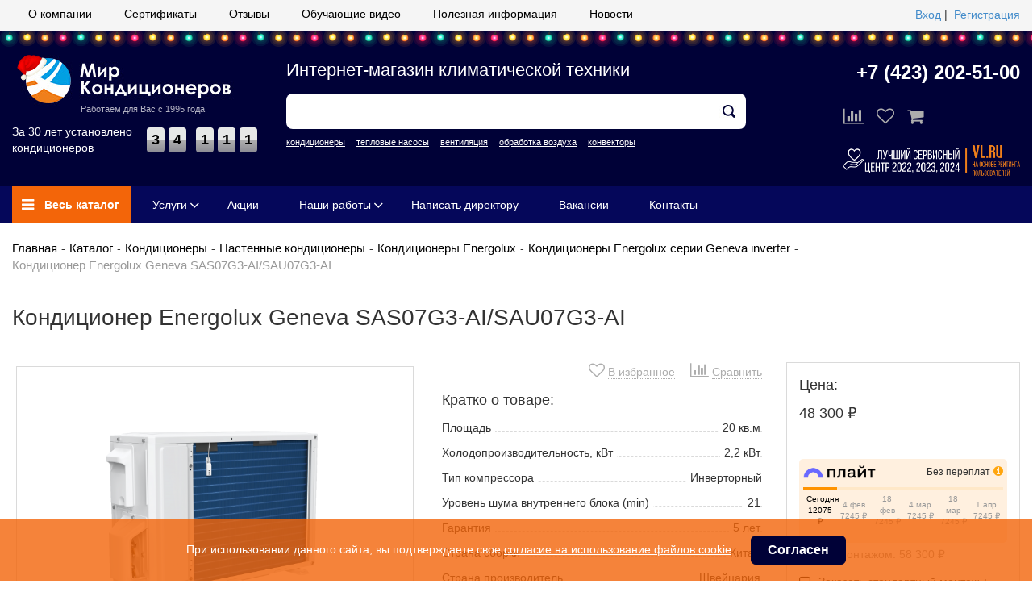

--- FILE ---
content_type: text/html; charset=UTF-8
request_url: https://mirkond.ru/katalog/kondiczioneryi/nastennyie-split-sistemyi/kondiczioneryi-energolux/geneva/kondicioner-energolux-geneva-sas07g3-ai-sau07g3-ai.html
body_size: 18508
content:
<!DOCTYPE html>
<html>
	<head>
		<title>Кондиционер Energolux Geneva SAS07G3-AI/SAU07G3-AI - купить от 48 300 руб во Владивостоке - Мир кондиционеров</title>
				<meta name="description" content="Кондиционер Energolux Geneva SAS07G3-AI/SAU07G3-AI - купить по цене 48 300 руб ☛ Выгодные цены ☛ Большой выбор кондиционеров и климатической техники ☛ Доставка по Владивостоку ★★★ Мир кондиционеров ☎ +7(423)202-51-00 (Пн-Вс: 09:00-18:00)" />
				<meta charset="utf-8">
		<meta name="cmsmagazine" content="0c7b67d1b50bb6e2965e8d6cd9fac4d3" />
		<meta name="yandex-verification" content="f3fb0b52e6dd3a67" />
		<meta name="viewport" content="width=device-width, initial-scale=1">
		<base href="/">
		<link rel="icon" type="image/png" sizes="120x120" href="/favicon.png">
		<link href="/favicon.ico" type="image/x-icon" rel="icon">
		<link href="/favicon.ico" type="image/x-icon" rel="shortcut icon">
				
		<link rel="stylesheet" href="/templates/condi/css/style.css?d=1768996084">
		<link rel="stylesheet" href="/templates/condi/css/user.css">
		
		<link href="https://fonts.googleapis.com/css?family=PT+Sans:400,400i,700,700i" rel="stylesheet">
		<link href="https://fonts.googleapis.com/css?family=Open+Sans:400,400i,700,700i" rel="stylesheet">
		<script src="https://pay.yandex.ru/sdk/v1/pay.js" onload="onYaPayLoad()" async></script>
		<meta name="yandex-verification" content="6367e389c5582c51" />
			
				
		<meta property="og:title" content="Кондиционер Energolux Geneva SAS07G3-AI/SAU07G3-AI - купить от 48 300 руб во Владивостоке - Мир кондиционеров"/>
					<meta property="og:description" content="Кондиционер Energolux Geneva SAS07G3-AI/SAU07G3-AI - купить по цене 48 300 руб ☛ Выгодные цены ☛ Большой выбор кондиционеров и климатической техники ☛ Доставка по Владивостоку ★★★ Мир кондиционеров ☎ +7(423)202-51-00 (Пн-Вс: 09:00-18:00)"/>
				<meta property="og:url" content= "https://mirkond.ru/katalog/kondiczioneryi/nastennyie-split-sistemyi/kondiczioneryi-energolux/geneva/kondicioner-energolux-geneva-sas07g3-ai-sau07g3-ai.html" />
		<meta property="og:image" content="https://mirkond.ru/templates/condi/images/logo.svg"/>
		
		<!-- Google Tag Manager -->
		<script>(function(w,d,s,l,i){w[l]=w[l]||[];w[l].push({'gtm.start':
		new Date().getTime(),event:'gtm.js'});var f=d.getElementsByTagName(s)[0],
		j=d.createElement(s),dl=l!='dataLayer'?'&l='+l:'';j.async=true;j.src=
		'https://www.googletagmanager.com/gtm.js?id='+i+dl;f.parentNode.insertBefore(j,f);
		})(window,document,'script','dataLayer','GTM-NT5DMZ2');</script>
		<!-- End Google Tag Manager -->
			
	</head>
	<body>
		<!-- Google Tag Manager (noscript) -->
		<noscript><iframe src="https://www.googletagmanager.com/ns.html?id=GTM-NT5DMZ2"
		height="0" width="0" style="display:none;visibility:hidden"></iframe></noscript>
		<!-- End Google Tag Manager (noscript) -->
		<div class="nav-top-menu"><i class="fa fa-bars"></i></div>
		<div class="top-menu">			
			<div class="container">
				<ul><li><a href="/o-kompanii.html">О компании</a></li><li><a href="/certificates.html">Сертификаты</a></li><li><a href="/otzyivyi">Отзывы</a></li><li><a href="/obuchayushchie-video-o-kondicionerah.html">Обучающие видео</a></li><li><a href="/poleznaya-informacziya">Полезная информация</a></li><li><a href="/nashi-novosti">Новости</a></li></ul>
				<ul class="mob-second"><li><a href="/uslugi">Услуги</a><ul><li><a href="/uslugi/montazh.html">Монтаж</a></li><li><a href="/uslugi/chistka-kondicionerov.html">Чистка кондиционеров</a></li><li><a href="/uslugi/proektirovanie.html">Проектирование</a></li><li><a href="/uslugi/vyzov-mastera-na-zamer.html">Вызов мастера на замер</a></li></ul></li><li><a href="/akcii-i-specialnye-predlozheniya">Акции</a></li><li><a href="/nashi-rabotyi">Наши работы</a><ul><li><a href="/video-nashih-rabot">Видео наших работ</a></li><li><a href="/nashi-rabotyi/">Обзор новостроек</a></li><li><a href="/montazh-klimaticheskih-sistem-na-krupnyh-obektah">Наши крупные объекты</a></li></ul></li><li><a href="/napisat-direktoru.html">Написать директору</a></li><li><a href="/job/">Вакансии</a></li><li><a href="/kontaktyi">Контакты</a></li></ul>
				<div class="user">
											<a class="modal-open" data-width="400" data-temp="form/login">Вход</a>&nbsp;|&nbsp;
						<a class="modal-open" data-width="400" data-temp="form/registration-ajax">Регистрация</a>
									</div>
			</div>
		</div>
		<div class="header">
			<div class="container">
				<div class="row">
					<div class="col-md-3 logo">
						<a href="/">						<!--<img src="/templates/condi/images/logo.png" alt="" />-->
						
						<!--<img src="/templates/condi/images/logo.svg" alt="" style="width:285px;" />--> <!--ОРИГ-->
						<img src="/templates/condi/images/logo-new-year.png" alt="" /> <!--NEW YEAR-->
						</a>						<div class="sub-logo hidden-logo-mobile">
							<div class="sub-logo-text">
								Работаем для Вас с 1995 года
							</div>
							<div class="sub-logo-count">
								<div class="sub-logo-work">
									За 30 лет установлено кондиционеров
								</div>
								<div class="sub-logo count">
									<span>3</span><span>4</span><span>1</span><span>1</span><span>1</span>									<!--<span>2</span><span>1</span><span>3</span><span>4</span><span>5</span>-->
								</div>
							</div>
						</div>
					</div>
					<div class="col-md-6 slogan">
						<div>Интернет-магазин климатической техники</div>
						<form class="header-search" method="post" action="/header-search" target="Act" >
							<div class="input-box">
								<input type="text" value="" name="text-search"/>
								<input type="hidden" value="" name="category-search"/>								
								<button></button>
							</div>
							<div class="category-search-link">
								<!--<a  data-cat="3">кондиционеры</a> 
								<a  data-cat="12">теплые полы</a> 
								<a  data-cat="5">вентиляция</a> 
								<a  data-cat="1547">обработка воздуха</a> 
								<a  data-cat="1378">водонагреватели</a>-->
								<a href="/katalog/kondiczioneryi/" data-cat="3">кондиционеры</a> 
								<a href="/katalog/teplovyie-nasosyi/" data-cat="12">тепловые насосы</a> 
								<a href="/katalog/ventilyacziya/byitovaya-ventilyacziya/" data-cat="5">вентиляция</a> 
								<a href="/katalog/obrabotka-vozduxa/" data-cat="1547">обработка воздуха</a> 
								<a href="/katalog/otoplenie/konvektory/" data-cat="1378">конвекторы</a>
							</div>
						</form>
					</div>

					<div class="col-md-3 contact text-right">
						<p class="phone-link"><a href="tel:+7423202-51-00">+7 (423) 202-51-00</a></p>
						<!--<a href="tel:+74232025426" class="phone-link">+7 (423) 202-53-29</a>
						<a href="tel:+74232025429" class="phone-link">+7 (423) 202-54-29</a>-->
						<div class="right-bottom">
							<div>
								<!--<a class="call modal-open" data-width="400" data-fform="1">Задать вопрос</a>-->
								<!--<a class="call" href="https://wa.me/74232025319" rel="nofollow" target="_blank">Написать в WhatsApp</a>-->
							</div>
							<div class="header-panel">
								<span class="shopping-compare"><a href="/compare"><i class="fa fa-bar-chart"></i></a></span>
								<span class="shopping-pending"><a href="/pending"><i class="fa fa-heart-o"></i></a></span>
								<span class="shopping-cart"><a href="/basket"><i class="fa fa-shopping-cart"></i></a></span>
							</div>
						</div>
						<div class="form-zamer text-center">
							<button class="btn big modal-open" data-width="400" data-fform="19">Запись на замер</button>
						</div>
						<div class="best-top">
							<img src="/images/best-top.png" alt="Лучший сервисный центр">
						</div>
					</div>
				</div>
			</div>
		</div>
		<div class="main-menu">
			<div class="container">
				<ul class="mn">
					<li class="catalog">
						<a href="/katalog"><i class="fa fa-bars"></i> Весь каталог</a>
						<ul><li><a href="/katalog/diskaunter" ><img src="/source/icon/1562303449_1-1.png">Распродажа</a></li><li><a href="/katalog/kondiczioneryi" ><img src="/source/icon/1559703156_icon-3.png">Кондиционеры</a><ul><div class="mega-title">Кондиционеры</div><li><a href="/katalog/kondiczioneryi/nastennyie-split-sistemyi"><div><img src="/source/product_category/29/nastennye-split-sistemy.jpg" /></div><span>Настенные кондиционеры (379)</span></a></li><li><a href="/katalog/kondiczioneryi/multizonalnye-kondicionery-vrf"><div><img src="/source/product_category/3733/multizonalnye-kondicionery-vrf.jpg" /></div><span>VRF системы для дома, офиса, здания, склада, цеха, завода (3)</span></a></li><li><a href="/katalog/kondiczioneryi/multisistemnye-kondicionery"><div><img src="/source/product_category/3443/1-multi-split-sistema-energolux-na-3-komnaty-1.jpg" /></div><span>Мультисистемы кондиционеров (105)</span></a></li><li><a href="/katalog/kondiczioneryi/kassetnyie"><div><img src="/source/product_category/33/ctl_m2001.jpg" /></div><span>Кассетные (34)</span></a></li><li><a href="/katalog/kondiczioneryi/kanalnyie"><div><img src="/source/product_category/34/aux_al_h184r1ualmd_h184r1.jpg" /></div><span>Канальные кондиционеры (21)</span></a></li><li><a href="/katalog/kondiczioneryi/okonnye-kondicionery"><div><img src="/source/product_category/3901/okonnye-kondicionery.png" /></div><span>Оконные кондиционеры</span></a></li><li><a href="/katalog/kondiczioneryi/napolnyie"><div><img src="/source/product_category/296/napolno-potolochnyj-kondicioner-lg-cv12ne2r0-uu12wuldr0.jpg" /></div><span>Напольно-потолочные (универсальные) (30)</span></a></li><li><a href="/katalog/kondiczioneryi/kolonnyie"><div><img src="/source/product_category/35/mitsubishi_electric_psa_rp125_ka.jpg" /></div><span>Колонные кондиционеры (14)</span></a></li><li><a href="/katalog/kondiczioneryi/kondiczioneryi-dlya-servernoj"><div><img src="/source/product_category/2264/lausanne_03.png" /></div><span>Кондиционеры для серверной</span></a></li><li><a href="/katalog/kondiczioneryi/mobilnyie"><div><img src="/source/product_category/30/521047995_mobilnye-konditsionery-ballu.jpg" /></div><span>Мобильные (7)</span></a></li><li><a href="/katalog/kondiczioneryi/kondicionery-dlya-holodilnyh-kamer"><div><img src="/source/product_category/3781/lt.jpg" /></div><span>Кондиционеры для холодильных камер (12)</span></a></li><li><a href="/katalog/kondiczioneryi/komplektuyushhie-k-kondiczioneram"><div><img src="/source/product_category/932/_img_8896_.jpg" /></div><span>Комплектующие к кондиционерам (39)</span></a></li><a href="/katalog/kondiczioneryi" class="hide button">Смотреть весь каталог</a></ul></li><li><a href="/katalog/teplovyie-nasosyi" ><img src="/source/icon/1559703243_icon-4.png">Тепловые насосы</a><ul><div class="mega-title">Тепловые насосы</div><div class="mega-subtitle">Тепловые насосы - кондиционеры, с возможностью работы на обогрев зимой, до -30 С на улице.</div><li><a href="/katalog/teplovyie-nasosyi/teplovye-nasosy-vozduh-vozduh"><div><img src="/source/product_category/3496/msz-ln_vgw.png" /></div><span>Тепловые насосы «Воздух-Воздух» (69)</span></a></li><li><a href="/katalog/teplovyie-nasosyi/teplovye-nasosy-vozduh-voda"><div><img src="/source/product_category/3500/10b949db29cbcfe90c22e72a0969d25a.jpg" /></div><span>Тепловые насосы «Воздух-Вода» (4)</span></a></li><a href="/katalog/teplovyie-nasosyi" class="hide button">Смотреть весь каталог</a></ul></li><li><a href="/katalog/otoplenie" ><img src="/source/icon/1559703461_icon-1773.png">Отопление</a><ul><div class="mega-title">Отопление</div><li><a href="/katalog/otoplenie/konvektory"><div><img src="/source/product_category/11/elux_rapid_1000_830_620.png" /></div><span>Конвекторы (97)</span></a></li><li><a href="/katalog/otoplenie/obogrevateli"><div><img src="/thumbs/product/6106/dlya-sajta.jpg"></div><span>Плинтусные конвекторы (2)</span></a></li><li><a href="/katalog/otoplenie/maslyanyie-radiatoryi"><div><img src="/source/product_category/1119/2electric-heater-portable-oil-filled-radiator.jpg_350x350.jpg" /></div><span>Масляные радиаторы (13)</span></a></li><li><a href="/katalog/otoplenie/teploventilyatoryi"><div><img src="/source/product_category/1138/efhc5115.png" /></div><span>Тепловентиляторы (9)</span></a></li><li><a href="/katalog/otoplenie/infrakrasnyie-obogrevateli"><div><img src="/source/product_category/1225/bih-ap2-0.6.df4084cb344438cecfa4cbd7fd752d2b1233.png" /></div><span>Инфракрасные обогреватели (52)</span></a></li><li><a href="/katalog/otoplenie/teplovyie-zavesyi"><div><img src="/source/product_category/14/8dc5512390beb2b64343446435c9bda7.png" /></div><span>Тепловые завесы (70)</span></a></li><li><a href="/katalog/otoplenie/teplovyie-pushki"><div><img src="/source/product_category/13/pe.png" /></div><span>Тепловые пушки (57)</span></a></li><a href="/katalog/otoplenie" class="hide button">Смотреть весь каталог</a></ul></li><li><a href="/katalog/kaminyi-elektricheskie" ><img src="/source/icon/1559799069_1559703618_icon-2388.png">Камины электрические</a><ul><div class="mega-title">Камины электрические</div><li><a href="/katalog/kaminyi-elektricheskie/kamino-komplekty"><div><img src="/source/product_category/3472/royal_flame_coventry-1.jpg" /></div><span>Каминокомплекты (591)</span></a></li><li><a href="/katalog/kaminyi-elektricheskie/vstraivaemyie-ochagi-electrolux"><div><img src="/source/product_category/2623/ochag-royal-flame-dioramic-28-led-fx-0.jpg" /></div><span>Встраиваемые очаги (215)</span></a></li><li><a href="/katalog/kaminyi-elektricheskie/nastennyie-kaminyi-electrolux"><div><img src="/source/product_category/2621/1250-1.png" /></div><span>Настенные камины (10)</span></a></li><li><a href="/katalog/kaminyi-elektricheskie/portaly"><div><img src="/thumbs/product/5313/chester-long.png"></div><span>Порталы на заказ (125)</span></a></li><a href="/katalog/kaminyi-elektricheskie" class="hide button">Смотреть весь каталог</a></ul></li><li><a href="/katalog/biokaminy" ><img src="/source/icon/1611480754_1559799069_1559703618_icon-2388.png">Биокамины</a><ul><div class="mega-title">Биокамины</div><li><a href="/katalog/biokaminy/vstraivaemye-biokaminy"><div><img src="/thumbs/product/4693/florida-33_0x0_eed.png"></div><span>Встраиваемые биокамины (83)</span></a></li><li><a href="/katalog/biokaminy/nastennye-biokaminy"><div><img src="/source/product_category/3858/orion-900_0x0_bdf.png" /></div><span>Настенные биокамины (27)</span></a></li><li><a href="/katalog/biokaminy/napolnye-biokaminy"><div><img src="/source/product_category/3857/1.jpg" /></div><span>Напольные биокамины (36)</span></a></li><li><a href="/katalog/biokaminy/nastolnye-biokaminy"><div><img src="/source/product_category/3856/1-1.jpg" /></div><span>Настольные биокамины (6)</span></a></li><li><a href="/katalog/biokaminy/podvesnye-biokaminy"><div><img src="/thumbs/product/6921/suspension.png"></div><span>Подвесные биокамины (1)</span></a></li><li><a href="/katalog/biokaminy/toplivnye-bloki-dlya-biokaminov"><div><img src="/thumbs/product/4849/1.png"></div><span>Топливные блоки для биокаминов (37)</span></a></li><li><a href="/katalog/biokaminy/biokaminy-s-portalami-mdf"><div><img src="/thumbs/product/6903/belaya-l.png"></div><span>Биокамины с порталами МДФ (32)</span></a></li><li><a href="/katalog/biokaminy/avtomaticheskie-biokaminy"><div><img src="/thumbs/product/4887/1.png"></div><span>Автоматические биокамины (22)</span></a></li><li><a href="/katalog/biokaminy/biotoplivo-i-aksessuary-dlya-biokaminov"><div><img src="/thumbs/product/6314/pautina.png"></div><span>Биотопливо и аксессуары для биокаминов (89)</span></a></li><a href="/katalog/biokaminy" class="hide button">Смотреть весь каталог</a></ul></li><li><a href="/katalog/ventilyacziya" ><img src="/source/icon/1559703300_icon-5.png">Приточная вентиляция</a><ul><div class="mega-title">Приточная вентиляция</div><li><a href="/katalog/ventilyacziya/byitovaya-ventilyacziya"><div><img src="/source/product_category/692/565701b-1.png" /></div><span>Бытовая приточная вентиляция (24)</span></a></li><li><a href="/katalog/professionalnoe-oborudovanie/promyishlennaya-ventilyacziya/"><div><img src="/source/product_category/3566/img_0065-kopiya-256x256.jpg" /></div><span>Промышленная вентиляция</span></a></li><li><a href="/katalog/ventilyacziya/pritochno-vytyazhnye-ustanovki"><div><img src="/source/product_category/4039/5022.970.jpg" /></div><span>Приточно-вытяжные установки (6)</span></a></li><a href="/katalog/ventilyacziya" class="hide button">Смотреть весь каталог</a></ul></li><li><a href="/katalog/obrabotka-vozduxa" ><img src="/source/icon/1562303471_2.png">Обработка воздуха</a><ul><div class="mega-title">Обработка воздуха</div><li><a href="/katalog/obrabotka-vozduxa/klimaticheskie-kompleksy"><div><img src="/source/product_category/3946/klimat-kompleksy.jpg" /></div><span>Климатические комплексы (3)</span></a></li><li><a href="/katalog/obrabotka-vozduxa/ochistiteli-vozduxa"><div><img src="/source/product_category/7/mck75j.jpg" /></div><span>Очистители воздуха (16)</span></a></li><li><a href="/katalog/obrabotka-vozduxa/uvlazhniteli-vozduxa"><div><img src="/source/product_category/6/e1-jpg.png" /></div><span>Увлажнители (18)</span></a></li><li><a href="/katalog/obrabotka-vozduxa/osushiteli-vozduxa"><div><img src="/source/product_category/8/bdh15l.png" /></div><span>Осушители для дома (2)</span></a></li><li><a href="/katalog/obrabotka-vozduxa/osushiteli-vozduha-dlya-bassejnov"><div><img src="/thumbs/product/3989/01.jpg"></div><span>Осушители для бассейнов (18)</span></a></li><li><a href="/katalog/obrabotka-vozduxa/promyshlennye-osushiteli-vozduha"><div><img src="/source/product_category/255/shop_items_catalog_image274.png" /></div><span>Осушители для складов и больших помещений (66)</span></a></li><li><a href="/katalog/obrabotka-vozduxa/mojki-vozduxa"><div><img src="/source/product_category/1644/2055d_pribor.png" /></div><span>Мойки воздуха (3)</span></a></li><li><a href="/katalog/obrabotka-vozduxa/promyshlennye-ohladiteli-vozduha"><div><img src="/source/product_category/3558/1508430326_bcf-230al.jpg" /></div><span>Промышленные охладители (1)</span></a></li><li><a href="/katalog/obrabotka-vozduxa/promyshlennye-ventilyatory"><div><img src="/source/product_category/3562/1506586181_catalog_file_4298_l.jpg" /></div><span>Промышленные вентиляторы (7)</span></a></li><li><a href="/katalog/obrabotka-vozduxa/promyshlennye-nagrevateli-vozduha"><div><img src="/source/product_category/3538/1506958735_blp-17-33m.jpg" /></div><span>Промышленные нагреватели (28)</span></a></li><a href="/katalog/obrabotka-vozduxa" class="hide button">Смотреть весь каталог</a></ul></li><li><a href="/katalog/zashhita-ot-protechki-vodyi" ><img src="/source/icon/1562303381_3.png">Защита от протечки воды</a><ul><div class="mega-title">Защита от протечки воды</div><li><a href="/katalog/zashhita-ot-protechki-vodyi/sistemyi-zashhityi-ot-protechki-vodyi-neptun"><div><img src="/source/product_category/2861/sistema-zashhityi-ot-potopa-neptun-aquacontrol-34.png" /></div><span>Системы защиты от протечки воды Neptun (8)</span></a></li><li><a href="/katalog/zashhita-ot-protechki-vodyi/moduli-upravleniya"><div><img src="/thumbs/product/3755/modul-upravleniya-neptun--tuya-1.png"></div><span>Модули управления (4)</span></a></li><li><a href="/katalog/zashhita-ot-protechki-vodyi/datchiki-protechki-vody"><div><img src="/thumbs/product/3762/neptun-sw005-datchik-kontrolya-protechki-vody-1.jpg"></div><span>Датчики протечки воды (3)</span></a></li><li><a href="/katalog/zashhita-ot-protechki-vodyi/sharovye-krany-s-elektroprivodom"><div><img src="/thumbs/product/3765/neptun-bugatti-pro-12v-sharovoj-kran-s-elektroprivodom.jpg"></div><span>Шаровые краны с электроприводом (12)</span></a></li><li><a href="/katalog/zashhita-ot-protechki-vodyi/dopolnitelnaya-apparatura"><div><img src="/thumbs/product/3769/modul_rasshireniya_neptun_smart_ethernet-removebg.png"></div><span>Дополнительная аппаратура (5)</span></a></li><a href="/katalog/zashhita-ot-protechki-vodyi" class="hide button">Смотреть весь каталог</a></ul></li><li><a href="/katalog/teplyie-polyi" ><img src="/source/icon/1559703322_icon-12.png">Теплый пол</a><ul><div class="mega-title">Теплый пол</div><li><a href="/katalog/teplyie-polyi/nagrevatelnyj-kabel-dlya-teplogo-pola"><div><img src="/thumbs/product/3780/komplekt-nk-nagrevatelnyj-kabel-dlya-teplogo-pola-nacionalnyj-komfort-1.jpg"></div><span>Нагревательный кабель для теплого пола (7)</span></a></li><li><a href="/katalog/teplyie-polyi/nagrevatelnye-maty"><div><img src="/thumbs/product/3792/mat-warmstad.png"></div><span>Нагревательные маты (8)</span></a></li><li><a href="/katalog/teplyie-polyi/plenochnyj-teplyj-pol"><div><img src="/thumbs/product/7106/slimheat.png"></div><span>Пленочный теплый пол (1)</span></a></li><li><a href="/katalog/teplyie-polyi/tyoplyj-pol-bez-montazha"><div><img src="/thumbs/product/3798/9252369-1.jpg"></div><span>Тёплый пол без монтажа (1)</span></a></li><li><a href="/katalog/teplyie-polyi/termoregylyatori"><div><img src="/source/product_category/1202/6983.970.jpg" /></div><span>Терморегуляторы для теплого электрического пола (28)</span></a></li><li><a href="/katalog/teplyie-polyi/teploizolyaciya"><div><img src="/thumbs/product/3787/teploizolyaciya-porileks-npe-lp-tip-a-1.jpg"></div><span>Теплоизоляция (1)</span></a></li><li><a href="/katalog/teplyie-polyi/podogrevaemye-kovriki"><div><img src="/thumbs/product/930/8f0a43a567ca98cfe6164fc8f1879a1299b760cd.png"></div><span>Подогреваемые коврики (2)</span></a></li><a href="/katalog/teplyie-polyi" class="hide button">Смотреть весь каталог</a></ul></li><li><a href="/katalog/professionalnoe-oborudovanie" ><img src="/source/icon/1559711738_fan.png">Промышленное оборудование</a><ul><div class="mega-title">Промышленное оборудование</div><li><a href="/katalog/professionalnoe-oborudovanie/osushiteli-vozduxa"><div><img src="/source/product_category/3270/shop_items_catalog_image274.png" /></div><span>Осушители воздуха (66)</span></a></li><li><a href="/katalog/professionalnoe-oborudovanie/nagrevateli-vozduxa"><div><img src="/thumbs/product/3310/1505922976_xl9sr.jpg"></div><span>Нагреватели воздуха (28)</span></a></li><li><a href="/katalog/professionalnoe-oborudovanie/teploventilyatory"><div><img src="/thumbs/product/4174/kvf_12-1.jpg"></div><span>Тепловентиляторы (5)</span></a></li><li><a href="/katalog/professionalnoe-oborudovanie/oxladiteli-vozduxa"><span>Охладители воздуха (1)</span></a></li><li><a href="/katalog/professionalnoe-oborudovanie/ventilyatoryi"><div><img src="/thumbs/product/3235/1441629029_bl-cd5000.png"></div><span>Вентиляторы (7)</span></a></li><li><a href="/katalog/professionalnoe-oborudovanie/promyishlennaya-ventilyacziya"><div><img src="/source/product_category/693/img_0065-kopiya-256x256.jpg" /></div><span>Промышленная вентиляция (134)</span></a></li><a href="/katalog/professionalnoe-oborudovanie" class="hide button">Смотреть весь каталог</a></ul></li><li><a href="/katalog/poleznyie-melochi" ><img src="/source/icon/1559711980_tv-remote-control.png">Полезные мелочи</a><ul><div class="mega-title">Полезные мелочи</div><li><a href="/katalog/poleznyie-melochi/termometryi-gigrometryi"><div><img src="/source/product_category/701/4.df4084cb344438cecfa4cbd7fd752d2b669.png" /></div><span>Термометры-гигрометры (2)</span></a></li><li><a href="/katalog/poleznyie-melochi/pultyi"><div><img src="/thumbs/product/671/pult-universalnyj-1.png"></div><span>Пульты (1)</span></a></li><li><a href="/katalog/poleznyie-melochi/podogrevaemyie-kovriki"><div><img src="/source/product_category/703/4096_1000_1000.png" /></div><span>Подогреваемые коврики (2)</span></a></li><li><a href="/katalog/poleznyie-melochi/sushka-dlya-obuvi"><div><img src="/thumbs/product/415/Elektrosushitel_ECO2.jpg"></div><span>Сушка для обуви (1)</span></a></li><li><a href="/katalog/poleznyie-melochi/chexol-dlya-kondiczionera"><div><img src="/source/product_category/2526/chehol2222.png" /></div><span>Чехол для кондиционера (2)</span></a></li><a href="/katalog/poleznyie-melochi" class="hide button">Смотреть весь каталог</a></ul></li><li><a href="/katalog/vstroennyie-pyilesosyi/beam-electrolux-platinum-sc-335.html" ><img src="/source/icon/1559703541_icon-2387.png">Встроенные пылесосы</a></li></ul>
					</li>
					<li><a href="/uslugi">Услуги</a><ul><li><a href="/uslugi/montazh.html">Монтаж</a></li><li><a href="/uslugi/chistka-kondicionerov.html">Чистка кондиционеров</a></li><li><a href="/uslugi/proektirovanie.html">Проектирование</a></li><li><a href="/uslugi/vyzov-mastera-na-zamer.html">Вызов мастера на замер</a></li></ul></li><li><a href="/akcii-i-specialnye-predlozheniya">Акции</a></li><li><a href="/nashi-rabotyi">Наши работы</a><ul><li><a href="/video-nashih-rabot">Видео наших работ</a></li><li><a href="/nashi-rabotyi/">Обзор новостроек</a></li><li><a href="/montazh-klimaticheskih-sistem-na-krupnyh-obektah">Наши крупные объекты</a></li></ul></li><li><a href="/napisat-direktoru.html">Написать директору</a></li><li><a href="/job/">Вакансии</a></li><li><a href="/kontaktyi">Контакты</a></li>				</ul>
			</div>
			<div class="mobile-nav"><i class="fa fa-bars"></i> <div class="cat-name">Каталог</div></div>
			<div class="catalog-menu-mobile">
				<ul><li><a href="/katalog/diskaunter" ><img src="/source/icon/1562303449_1-1.png">Распродажа</a></li><li><a href="/katalog/kondiczioneryi" ><img src="/source/icon/1559703156_icon-3.png">Кондиционеры</a><ul><div class="mega-title">Кондиционеры</div><li><a href="/katalog/kondiczioneryi/nastennyie-split-sistemyi"><div><img src="/source/product_category/29/nastennye-split-sistemy.jpg" /></div><span>Настенные кондиционеры (379)</span></a></li><li><a href="/katalog/kondiczioneryi/multizonalnye-kondicionery-vrf"><div><img src="/source/product_category/3733/multizonalnye-kondicionery-vrf.jpg" /></div><span>VRF системы для дома, офиса, здания, склада, цеха, завода (3)</span></a></li><li><a href="/katalog/kondiczioneryi/multisistemnye-kondicionery"><div><img src="/source/product_category/3443/1-multi-split-sistema-energolux-na-3-komnaty-1.jpg" /></div><span>Мультисистемы кондиционеров (105)</span></a></li><li><a href="/katalog/kondiczioneryi/kassetnyie"><div><img src="/source/product_category/33/ctl_m2001.jpg" /></div><span>Кассетные (34)</span></a></li><li><a href="/katalog/kondiczioneryi/kanalnyie"><div><img src="/source/product_category/34/aux_al_h184r1ualmd_h184r1.jpg" /></div><span>Канальные кондиционеры (21)</span></a></li><li><a href="/katalog/kondiczioneryi/okonnye-kondicionery"><div><img src="/source/product_category/3901/okonnye-kondicionery.png" /></div><span>Оконные кондиционеры</span></a></li><li><a href="/katalog/kondiczioneryi/napolnyie"><div><img src="/source/product_category/296/napolno-potolochnyj-kondicioner-lg-cv12ne2r0-uu12wuldr0.jpg" /></div><span>Напольно-потолочные (универсальные) (30)</span></a></li><li><a href="/katalog/kondiczioneryi/kolonnyie"><div><img src="/source/product_category/35/mitsubishi_electric_psa_rp125_ka.jpg" /></div><span>Колонные кондиционеры (14)</span></a></li><li><a href="/katalog/kondiczioneryi/kondiczioneryi-dlya-servernoj"><div><img src="/source/product_category/2264/lausanne_03.png" /></div><span>Кондиционеры для серверной</span></a></li><li><a href="/katalog/kondiczioneryi/mobilnyie"><div><img src="/source/product_category/30/521047995_mobilnye-konditsionery-ballu.jpg" /></div><span>Мобильные (7)</span></a></li><li><a href="/katalog/kondiczioneryi/kondicionery-dlya-holodilnyh-kamer"><div><img src="/source/product_category/3781/lt.jpg" /></div><span>Кондиционеры для холодильных камер (12)</span></a></li><li><a href="/katalog/kondiczioneryi/komplektuyushhie-k-kondiczioneram"><div><img src="/source/product_category/932/_img_8896_.jpg" /></div><span>Комплектующие к кондиционерам (39)</span></a></li><a href="/katalog/kondiczioneryi" class="hide button">Смотреть весь каталог</a></ul></li><li><a href="/katalog/teplovyie-nasosyi" ><img src="/source/icon/1559703243_icon-4.png">Тепловые насосы</a><ul><div class="mega-title">Тепловые насосы</div><div class="mega-subtitle">Тепловые насосы - кондиционеры, с возможностью работы на обогрев зимой, до -30 С на улице.</div><li><a href="/katalog/teplovyie-nasosyi/teplovye-nasosy-vozduh-vozduh"><div><img src="/source/product_category/3496/msz-ln_vgw.png" /></div><span>Тепловые насосы «Воздух-Воздух» (69)</span></a></li><li><a href="/katalog/teplovyie-nasosyi/teplovye-nasosy-vozduh-voda"><div><img src="/source/product_category/3500/10b949db29cbcfe90c22e72a0969d25a.jpg" /></div><span>Тепловые насосы «Воздух-Вода» (4)</span></a></li><a href="/katalog/teplovyie-nasosyi" class="hide button">Смотреть весь каталог</a></ul></li><li><a href="/katalog/otoplenie" ><img src="/source/icon/1559703461_icon-1773.png">Отопление</a><ul><div class="mega-title">Отопление</div><li><a href="/katalog/otoplenie/konvektory"><div><img src="/source/product_category/11/elux_rapid_1000_830_620.png" /></div><span>Конвекторы (97)</span></a></li><li><a href="/katalog/otoplenie/obogrevateli"><div><img src="/thumbs/product/6106/dlya-sajta.jpg"></div><span>Плинтусные конвекторы (2)</span></a></li><li><a href="/katalog/otoplenie/maslyanyie-radiatoryi"><div><img src="/source/product_category/1119/2electric-heater-portable-oil-filled-radiator.jpg_350x350.jpg" /></div><span>Масляные радиаторы (13)</span></a></li><li><a href="/katalog/otoplenie/teploventilyatoryi"><div><img src="/source/product_category/1138/efhc5115.png" /></div><span>Тепловентиляторы (9)</span></a></li><li><a href="/katalog/otoplenie/infrakrasnyie-obogrevateli"><div><img src="/source/product_category/1225/bih-ap2-0.6.df4084cb344438cecfa4cbd7fd752d2b1233.png" /></div><span>Инфракрасные обогреватели (52)</span></a></li><li><a href="/katalog/otoplenie/teplovyie-zavesyi"><div><img src="/source/product_category/14/8dc5512390beb2b64343446435c9bda7.png" /></div><span>Тепловые завесы (70)</span></a></li><li><a href="/katalog/otoplenie/teplovyie-pushki"><div><img src="/source/product_category/13/pe.png" /></div><span>Тепловые пушки (57)</span></a></li><a href="/katalog/otoplenie" class="hide button">Смотреть весь каталог</a></ul></li><li><a href="/katalog/kaminyi-elektricheskie" ><img src="/source/icon/1559799069_1559703618_icon-2388.png">Камины электрические</a><ul><div class="mega-title">Камины электрические</div><li><a href="/katalog/kaminyi-elektricheskie/kamino-komplekty"><div><img src="/source/product_category/3472/royal_flame_coventry-1.jpg" /></div><span>Каминокомплекты (591)</span></a></li><li><a href="/katalog/kaminyi-elektricheskie/vstraivaemyie-ochagi-electrolux"><div><img src="/source/product_category/2623/ochag-royal-flame-dioramic-28-led-fx-0.jpg" /></div><span>Встраиваемые очаги (215)</span></a></li><li><a href="/katalog/kaminyi-elektricheskie/nastennyie-kaminyi-electrolux"><div><img src="/source/product_category/2621/1250-1.png" /></div><span>Настенные камины (10)</span></a></li><li><a href="/katalog/kaminyi-elektricheskie/portaly"><div><img src="/thumbs/product/5313/chester-long.png"></div><span>Порталы на заказ (125)</span></a></li><a href="/katalog/kaminyi-elektricheskie" class="hide button">Смотреть весь каталог</a></ul></li><li><a href="/katalog/biokaminy" ><img src="/source/icon/1611480754_1559799069_1559703618_icon-2388.png">Биокамины</a><ul><div class="mega-title">Биокамины</div><li><a href="/katalog/biokaminy/vstraivaemye-biokaminy"><div><img src="/thumbs/product/4693/florida-33_0x0_eed.png"></div><span>Встраиваемые биокамины (83)</span></a></li><li><a href="/katalog/biokaminy/nastennye-biokaminy"><div><img src="/source/product_category/3858/orion-900_0x0_bdf.png" /></div><span>Настенные биокамины (27)</span></a></li><li><a href="/katalog/biokaminy/napolnye-biokaminy"><div><img src="/source/product_category/3857/1.jpg" /></div><span>Напольные биокамины (36)</span></a></li><li><a href="/katalog/biokaminy/nastolnye-biokaminy"><div><img src="/source/product_category/3856/1-1.jpg" /></div><span>Настольные биокамины (6)</span></a></li><li><a href="/katalog/biokaminy/podvesnye-biokaminy"><div><img src="/thumbs/product/6921/suspension.png"></div><span>Подвесные биокамины (1)</span></a></li><li><a href="/katalog/biokaminy/toplivnye-bloki-dlya-biokaminov"><div><img src="/thumbs/product/4849/1.png"></div><span>Топливные блоки для биокаминов (37)</span></a></li><li><a href="/katalog/biokaminy/biokaminy-s-portalami-mdf"><div><img src="/thumbs/product/6903/belaya-l.png"></div><span>Биокамины с порталами МДФ (32)</span></a></li><li><a href="/katalog/biokaminy/avtomaticheskie-biokaminy"><div><img src="/thumbs/product/4887/1.png"></div><span>Автоматические биокамины (22)</span></a></li><li><a href="/katalog/biokaminy/biotoplivo-i-aksessuary-dlya-biokaminov"><div><img src="/thumbs/product/6314/pautina.png"></div><span>Биотопливо и аксессуары для биокаминов (89)</span></a></li><a href="/katalog/biokaminy" class="hide button">Смотреть весь каталог</a></ul></li><li><a href="/katalog/ventilyacziya" ><img src="/source/icon/1559703300_icon-5.png">Приточная вентиляция</a><ul><div class="mega-title">Приточная вентиляция</div><li><a href="/katalog/ventilyacziya/byitovaya-ventilyacziya"><div><img src="/source/product_category/692/565701b-1.png" /></div><span>Бытовая приточная вентиляция (24)</span></a></li><li><a href="/katalog/professionalnoe-oborudovanie/promyishlennaya-ventilyacziya/"><div><img src="/source/product_category/3566/img_0065-kopiya-256x256.jpg" /></div><span>Промышленная вентиляция</span></a></li><li><a href="/katalog/ventilyacziya/pritochno-vytyazhnye-ustanovki"><div><img src="/source/product_category/4039/5022.970.jpg" /></div><span>Приточно-вытяжные установки (6)</span></a></li><a href="/katalog/ventilyacziya" class="hide button">Смотреть весь каталог</a></ul></li><li><a href="/katalog/obrabotka-vozduxa" ><img src="/source/icon/1562303471_2.png">Обработка воздуха</a><ul><div class="mega-title">Обработка воздуха</div><li><a href="/katalog/obrabotka-vozduxa/klimaticheskie-kompleksy"><div><img src="/source/product_category/3946/klimat-kompleksy.jpg" /></div><span>Климатические комплексы (3)</span></a></li><li><a href="/katalog/obrabotka-vozduxa/ochistiteli-vozduxa"><div><img src="/source/product_category/7/mck75j.jpg" /></div><span>Очистители воздуха (16)</span></a></li><li><a href="/katalog/obrabotka-vozduxa/uvlazhniteli-vozduxa"><div><img src="/source/product_category/6/e1-jpg.png" /></div><span>Увлажнители (18)</span></a></li><li><a href="/katalog/obrabotka-vozduxa/osushiteli-vozduxa"><div><img src="/source/product_category/8/bdh15l.png" /></div><span>Осушители для дома (2)</span></a></li><li><a href="/katalog/obrabotka-vozduxa/osushiteli-vozduha-dlya-bassejnov"><div><img src="/thumbs/product/3989/01.jpg"></div><span>Осушители для бассейнов (18)</span></a></li><li><a href="/katalog/obrabotka-vozduxa/promyshlennye-osushiteli-vozduha"><div><img src="/source/product_category/255/shop_items_catalog_image274.png" /></div><span>Осушители для складов и больших помещений (66)</span></a></li><li><a href="/katalog/obrabotka-vozduxa/mojki-vozduxa"><div><img src="/source/product_category/1644/2055d_pribor.png" /></div><span>Мойки воздуха (3)</span></a></li><li><a href="/katalog/obrabotka-vozduxa/promyshlennye-ohladiteli-vozduha"><div><img src="/source/product_category/3558/1508430326_bcf-230al.jpg" /></div><span>Промышленные охладители (1)</span></a></li><li><a href="/katalog/obrabotka-vozduxa/promyshlennye-ventilyatory"><div><img src="/source/product_category/3562/1506586181_catalog_file_4298_l.jpg" /></div><span>Промышленные вентиляторы (7)</span></a></li><li><a href="/katalog/obrabotka-vozduxa/promyshlennye-nagrevateli-vozduha"><div><img src="/source/product_category/3538/1506958735_blp-17-33m.jpg" /></div><span>Промышленные нагреватели (28)</span></a></li><a href="/katalog/obrabotka-vozduxa" class="hide button">Смотреть весь каталог</a></ul></li><li><a href="/katalog/zashhita-ot-protechki-vodyi" ><img src="/source/icon/1562303381_3.png">Защита от протечки воды</a><ul><div class="mega-title">Защита от протечки воды</div><li><a href="/katalog/zashhita-ot-protechki-vodyi/sistemyi-zashhityi-ot-protechki-vodyi-neptun"><div><img src="/source/product_category/2861/sistema-zashhityi-ot-potopa-neptun-aquacontrol-34.png" /></div><span>Системы защиты от протечки воды Neptun (8)</span></a></li><li><a href="/katalog/zashhita-ot-protechki-vodyi/moduli-upravleniya"><div><img src="/thumbs/product/3755/modul-upravleniya-neptun--tuya-1.png"></div><span>Модули управления (4)</span></a></li><li><a href="/katalog/zashhita-ot-protechki-vodyi/datchiki-protechki-vody"><div><img src="/thumbs/product/3762/neptun-sw005-datchik-kontrolya-protechki-vody-1.jpg"></div><span>Датчики протечки воды (3)</span></a></li><li><a href="/katalog/zashhita-ot-protechki-vodyi/sharovye-krany-s-elektroprivodom"><div><img src="/thumbs/product/3765/neptun-bugatti-pro-12v-sharovoj-kran-s-elektroprivodom.jpg"></div><span>Шаровые краны с электроприводом (12)</span></a></li><li><a href="/katalog/zashhita-ot-protechki-vodyi/dopolnitelnaya-apparatura"><div><img src="/thumbs/product/3769/modul_rasshireniya_neptun_smart_ethernet-removebg.png"></div><span>Дополнительная аппаратура (5)</span></a></li><a href="/katalog/zashhita-ot-protechki-vodyi" class="hide button">Смотреть весь каталог</a></ul></li><li><a href="/katalog/teplyie-polyi" ><img src="/source/icon/1559703322_icon-12.png">Теплый пол</a><ul><div class="mega-title">Теплый пол</div><li><a href="/katalog/teplyie-polyi/nagrevatelnyj-kabel-dlya-teplogo-pola"><div><img src="/thumbs/product/3780/komplekt-nk-nagrevatelnyj-kabel-dlya-teplogo-pola-nacionalnyj-komfort-1.jpg"></div><span>Нагревательный кабель для теплого пола (7)</span></a></li><li><a href="/katalog/teplyie-polyi/nagrevatelnye-maty"><div><img src="/thumbs/product/3792/mat-warmstad.png"></div><span>Нагревательные маты (8)</span></a></li><li><a href="/katalog/teplyie-polyi/plenochnyj-teplyj-pol"><div><img src="/thumbs/product/7106/slimheat.png"></div><span>Пленочный теплый пол (1)</span></a></li><li><a href="/katalog/teplyie-polyi/tyoplyj-pol-bez-montazha"><div><img src="/thumbs/product/3798/9252369-1.jpg"></div><span>Тёплый пол без монтажа (1)</span></a></li><li><a href="/katalog/teplyie-polyi/termoregylyatori"><div><img src="/source/product_category/1202/6983.970.jpg" /></div><span>Терморегуляторы для теплого электрического пола (28)</span></a></li><li><a href="/katalog/teplyie-polyi/teploizolyaciya"><div><img src="/thumbs/product/3787/teploizolyaciya-porileks-npe-lp-tip-a-1.jpg"></div><span>Теплоизоляция (1)</span></a></li><li><a href="/katalog/teplyie-polyi/podogrevaemye-kovriki"><div><img src="/thumbs/product/930/8f0a43a567ca98cfe6164fc8f1879a1299b760cd.png"></div><span>Подогреваемые коврики (2)</span></a></li><a href="/katalog/teplyie-polyi" class="hide button">Смотреть весь каталог</a></ul></li><li><a href="/katalog/professionalnoe-oborudovanie" ><img src="/source/icon/1559711738_fan.png">Промышленное оборудование</a><ul><div class="mega-title">Промышленное оборудование</div><li><a href="/katalog/professionalnoe-oborudovanie/osushiteli-vozduxa"><div><img src="/source/product_category/3270/shop_items_catalog_image274.png" /></div><span>Осушители воздуха (66)</span></a></li><li><a href="/katalog/professionalnoe-oborudovanie/nagrevateli-vozduxa"><div><img src="/thumbs/product/3310/1505922976_xl9sr.jpg"></div><span>Нагреватели воздуха (28)</span></a></li><li><a href="/katalog/professionalnoe-oborudovanie/teploventilyatory"><div><img src="/thumbs/product/4174/kvf_12-1.jpg"></div><span>Тепловентиляторы (5)</span></a></li><li><a href="/katalog/professionalnoe-oborudovanie/oxladiteli-vozduxa"><span>Охладители воздуха (1)</span></a></li><li><a href="/katalog/professionalnoe-oborudovanie/ventilyatoryi"><div><img src="/thumbs/product/3235/1441629029_bl-cd5000.png"></div><span>Вентиляторы (7)</span></a></li><li><a href="/katalog/professionalnoe-oborudovanie/promyishlennaya-ventilyacziya"><div><img src="/source/product_category/693/img_0065-kopiya-256x256.jpg" /></div><span>Промышленная вентиляция (134)</span></a></li><a href="/katalog/professionalnoe-oborudovanie" class="hide button">Смотреть весь каталог</a></ul></li><li><a href="/katalog/poleznyie-melochi" ><img src="/source/icon/1559711980_tv-remote-control.png">Полезные мелочи</a><ul><div class="mega-title">Полезные мелочи</div><li><a href="/katalog/poleznyie-melochi/termometryi-gigrometryi"><div><img src="/source/product_category/701/4.df4084cb344438cecfa4cbd7fd752d2b669.png" /></div><span>Термометры-гигрометры (2)</span></a></li><li><a href="/katalog/poleznyie-melochi/pultyi"><div><img src="/thumbs/product/671/pult-universalnyj-1.png"></div><span>Пульты (1)</span></a></li><li><a href="/katalog/poleznyie-melochi/podogrevaemyie-kovriki"><div><img src="/source/product_category/703/4096_1000_1000.png" /></div><span>Подогреваемые коврики (2)</span></a></li><li><a href="/katalog/poleznyie-melochi/sushka-dlya-obuvi"><div><img src="/thumbs/product/415/Elektrosushitel_ECO2.jpg"></div><span>Сушка для обуви (1)</span></a></li><li><a href="/katalog/poleznyie-melochi/chexol-dlya-kondiczionera"><div><img src="/source/product_category/2526/chehol2222.png" /></div><span>Чехол для кондиционера (2)</span></a></li><a href="/katalog/poleznyie-melochi" class="hide button">Смотреть весь каталог</a></ul></li><li><a href="/katalog/vstroennyie-pyilesosyi/beam-electrolux-platinum-sc-335.html" ><img src="/source/icon/1559703541_icon-2387.png">Встроенные пылесосы</a></li></ul>				
			</div>
		</div>		
					<div class="container">
				<nav class="breadcrumbs"><ul>
					<li><a href="/">Главная</a></li><li><a href="/katalog">Каталог</a></li><li><a href="/katalog/kondiczioneryi">Кондиционеры</a></li><li><a href="/katalog/kondiczioneryi/nastennyie-split-sistemyi">Настенные кондиционеры</a></li><li><a href="/katalog/kondiczioneryi/nastennyie-split-sistemyi/kondiczioneryi-energolux">Кондиционеры Energolux</a></li><li><a href="/katalog/kondiczioneryi/nastennyie-split-sistemyi/kondiczioneryi-energolux/geneva">Кондиционеры Energolux серии Geneva inverter</a></li><li><span>Кондиционер Energolux Geneva SAS07G3-AI/SAU07G3-AI</span></li></ul>
				</nav>			</div>
<div class="container content-body">	
		<h1>Кондиционер Energolux Geneva SAS07G3-AI/SAU07G3-AI</h1>
		<div class="row product-item">
			<div class="col-md-12">		
				<p class="under-title"></p>
			</div>
					
			<div class="col-md-5 relative">	
				<div class="slider main-image slider-for gallery">
					<div class="col-sm-2"><img src="/source/product/6291/geneva-10-sajt.png" /></div><div class="col-sm-2"><img src="/source/product/6291/geneva-11-sajt.png" /></div><div class="col-sm-2"><img src="/source/product/6291/geneva-12-sajt.png" /></div><div class="col-sm-2"><img src="/source/product/6291/geneva-3-sajt.png" /></div><div class="col-sm-2"><img src="/source/product/6291/geneva-4-sajt.png" /></div><div class="col-sm-2"><img src="/source/product/6291/geneva-7.png" /></div><div class="col-sm-2"><img src="/source/product/6291/geneva-9-sajt.png" /></div><div class="col-sm-2"><img src="/source/product/6291/geneva-sajt.png" /></div>						
				</div>
								<div class="slider slider-nav">		
					<div class="col-sm-2"><img src="/thumbs/product/6291/geneva-10-sajt.png" /></div><div class="col-sm-2"><img src="/thumbs/product/6291/geneva-11-sajt.png" /></div><div class="col-sm-2"><img src="/thumbs/product/6291/geneva-12-sajt.png" /></div><div class="col-sm-2"><img src="/thumbs/product/6291/geneva-3-sajt.png" /></div><div class="col-sm-2"><img src="/thumbs/product/6291/geneva-4-sajt.png" /></div><div class="col-sm-2"><img src="/thumbs/product/6291/geneva-7.png" /></div><div class="col-sm-2"><img src="/thumbs/product/6291/geneva-9-sajt.png" /></div><div class="col-sm-2"><img src="/thumbs/product/6291/geneva-sajt.png" /></div>				</div>	
							
				
				<div class="modal fade" id="modal-matrix" tabindex="-1" role="dialog" aria-hidden="true">
					<div class="modal-dialog">
						<div class="modal-content">
							<button type="button" class="close" data-dismiss="modal" aria-hidden="true">&times;</button>
							<div class="modal-body">
															</div>
						</div>
					</div>
				</div>
				
							</div>
			
			<div class="col-md-4">
								
				<div class="labels">
									</div>	    		
        		
				<div class="grid">
					<div class="pull-left">
						&nbsp;
					</div>		
					<div class="pull-right">
						<span class="relative"><span class="pending-product-action " data-id="6291"><i title="В избранное" class="fa fa-heart-o pending-product-action"></i> <span class="border">В избранное</span></span></span>
						<span class="relative compare"><span class="compare-product-action " data-id="6291"><i title="В сравнение" class="fa fa-bar-chart compare-product-action"></i> <span class="border">Сравнить</span></span></span>				
					</div>	
				</div>		
				<div class="grid">	
										<div style="padding-top: 15px; font-size: 18px;">Кратко о товаре:</div>
					<div class="spoller-section-param">
														<div class="params ">
										<div class="name"><span>Площадь</span></div>
										<div class="result"><span>20 кв.м</span></div>
									</div>
																	<div class="params ">
										<div class="name"><span>Холодопроизводительность, кВт</span></div>
										<div class="result"><span>2,2 кВт</span></div>
									</div>
																	<div class="params ">
										<div class="name"><span>Тип компрессора</span></div>
										<div class="result"><span>Инверторный</span></div>
									</div>
																	<div class="params ">
										<div class="name"><span>Уровень шума внутреннего блока (min)</span></div>
										<div class="result"><span>21</span></div>
									</div>
																	<div class="params ">
										<div class="name"><span>Гарантия</span></div>
										<div class="result"><span>5 лет</span></div>
									</div>
																	<div class="params ">
										<div class="name"><span>Страна сборки</span></div>
										<div class="result"><span>Китай</span></div>
									</div>
																	<div class="params ">
										<div class="name"><span>Страна производитель</span></div>
										<div class="result"><span>Швейцария</span></div>
									</div>
																	<div class="params ">
										<div class="name"><span>Потребляемая мощность (охлаждение), кВт</span></div>
										<div class="result"><span>0,67</span></div>
									</div>
																	<div class="params hide">
										<div class="name"><span>Самоочистка</span></div>
										<div class="result"><span>Да</span></div>
									</div>
																	<div class="params hide">
										<div class="name"><span>Турборежим</span></div>
										<div class="result"><span>Да</span></div>
									</div>
																	<div class="params hide">
										<div class="name"><span>Wi-Fi управление</span></div>
										<div class="result"><span>Опция</span></div>
									</div>
																	<div class="params hide">
										<div class="name"><span>Режим сна</span></div>
										<div class="result"><span>Да</span></div>
									</div>
																	<div class="params hide">
										<div class="name"><span>Класс энергоэффективности</span></div>
										<div class="result"><span>A++</span></div>
									</div>
																	<div class="params hide">
										<div class="name"><span>Режим I feel</span></div>
										<div class="result"><span>Да</span></div>
									</div>
																	<div class="params hide">
										<div class="name"><span>Горячий пуск</span></div>
										<div class="result"><span>Да</span></div>
									</div>
																	<div class="params hide">
										<div class="name"><span>Авторестарт</span></div>
										<div class="result"><span>Да</span></div>
									</div>
														
						</div>
										
				</div>
			</div>
			
			<div class="col-md-3">				
				<div class="box-border price-nav">
					
							
					
										
					
				
					<div class="grid">					
												<div class="price">
							<p>Цена:</p>
														 
							<span >48 300 <font>&#8381</font></span> 
							
														
						</div>
						
						<yandex-pay-badge 
					  merchant-id="e0cbf08f-9b6a-47fd-9446-59748cf8c140"
					  type="ultimate"
					  amount="48300.00"
					  size="l"
					  variant="default"
					  theme="light"
					  align="left"
					  source="main"
					  sku-id="6291"
					/></yandex-pay-badge>	
						<br/>
						<br/>
													
														<div style="background: #fff0df; border-radius: 5px; padding: 5px ">
								<div style="width:50%; float: left;">
									<img style="width: 90px" src="/templates/condi/images/plait.png"/>
								</div>
								<div style="width:50%; float: left; text-align: right;">
									<span style="font-size: 12px">Без переплат</span> <span class="helps"><i style="color: #ffa50d" class="fa fa-info-circle"></i>  <span>Удобная оплата частями, сумма разбивается на 6 платежей, без процентов и переплат. Вы оплачиваете 25% сразу, остаток делится на 5 частей (15%) и списывается с карты каждые 2 недели.</span></span>
								</div>
								<div class="clearfix" style="margin-bottom: 10px; clear: both;"></div>
								<table class="plati-chastami">
									<tr>
										<td>
											Сегодня
											<div>12075 ₽</div>
										</td>
										<td>	
											4 фев								
											<div>7245 ₽</div>											
										</td>
										<td>
											18 фев											<div>7245 ₽</div>
										</td>
										<td>
											4 мар											<div>7245 ₽</div>
										</td>
										<td>
											18 мар											<div>7245 ₽</div>
										</td>
										<td>
											1 апр											<div>7245 ₽</div>
										</td>										
										
									</tr>
								</table>	
							</div>
						
												
						
												
						 
						 
						 
						
												
												
																		
																			
												
																														
																								
						
						
					</div>
					
					
					
					 
					
					
					 
					
					
					 
					
											
								<div style="color: #999; margin: -16px 0 14px;">Цена с монтажом: <span>58 300 &#8381</span></div>												
												
												<div class="grid">
																					<form id="additional">	
																		
																	
											
																			
											<div><label class="uniform"><input type="checkbox" name="basket-service-2" value="10000"/> Заказать стандартный монтаж + <span style="text-decoration:line-through; color:#999;">16000&#8381</span> <span style="color:#f00;">10000&#8381</span></label></div>
										
																				
																		
							</form>
														<form id="related">
																										<div><label class="uniform"><input type="checkbox" value="6769" name="related[]"> Wi-Fi модуль (адаптер) Energolux SIW03A1 для настенных блоков серии GENEVA, BERN, LAUSANNE или ZURICH + 3 500 р.</label></div>
																																			<div><label class="uniform"><input type="checkbox" value="6607" name="related[]"> Ветровая заглушка для дренажа с обратным клапаном (Китай) + 1 500 р.</label></div>
																																			<div><label class="uniform"><input type="checkbox" value="6237" name="related[]"> Кронштейны цельносварные из нержавеющей стали для моделей 20-35 м2, 400*500 (2 мм), Россия + 5 500 р.</label></div>
																																			<div><label class="uniform"><input type="checkbox" value="669" name="related[]"> Цифровой термогигрометр RST 02403/02404 + 2 800 р.</label></div>
																								</form>
													</div>
									
					
					       
			                <!--<button class="basket-add btn big" data-id="6291"
								onClick="
									window.dataLayer = window.dataLayer || [];
									dataLayer.push({
									  'event': 'addToCart',
									  'ecommerce': {
										'currencyCode': 'RUB',
										'add': {
										  'products': [{
											 'id': '6291',
											 'name': 'Кондиционер Energolux Geneva SAS07G3-AI/SAU07G3-AI',
											 'price': '48300.00',
											 'category': 'Кондиционеры Energolux серии Geneva inverter',
											 'quantity': 1
										  }]
										}
									  }
									});
								"> <i class="fa fa-shopping-cart"></i> Купить</button>-->
								
								
							<button class="basket-add btn big" data-id="6291"> <i class="fa fa-shopping-cart"></i> Купить</button>	
								
								
								
			            	<button class="order-speed btn big tp" data-id="6291">Купить в 1 клик</button>
			            					
				</div>
									<div class="box-border product-item-zamer">					
						<div class="text-center">
							<button class="btn big modal-open" data-width="400" data-fform="19">Вызов замерщика</button>
							<!--<h4>ВЫЗОВ ЗАМЕРЩИКА</h4>
							Закажите бесплатный замер и получите лист установки в подарок!-->
						</div>
											
					</div>	
							</div>
			
			<div class="col-md-12">
			
					
			    <ul class="tab-default">
			        <li class="current">Описание</li>
			        			        <li>Характеристики</li>
			        			        <li>Отзывы </li>
			    </ul>
				
				<div class="tab-default-content-1 product-description current"><span>Инверторный кондиционер<span>&nbsp;</span></span><strong>Energolux SAS07G3-AI/SAU07G3-AI-LE</strong><span><span>&nbsp;</span><strong>серии Geneva 3</strong> с возможностью подключения по Wi-Fi &ndash; есть разъем для модуля, приобретаемого отдельно. Благодаря этой функции Вы сможете управлять кондиционером с помощью смартфона, планшета или ноутбука.<span>&nbsp;<br /><br /></span></span>Внутренние блоки <strong>серии Geneva 3</strong> имеют превосходный дизайн лицевой панели, который был разработан с привлечением европейского дизайн-бюро. Объемное воздухораспределение, многоступенчатая фильтрация воздуха, встроенный ионизатор и многие другие функции гарантируют пользователям высокий уровень комфорта. В комплекте поставляются антибактериальный, угольный и Anti-PM2.5 фильтры. Совместная работа фильтров&nbsp;обеспечивает тонкую очистку воздуха. При работе кондиционера в сверхтихом режиме уровень шума, создаваемого внутренним блоком, не превышает 21 дБ(А).<br /><br /><strong>Особенности модели:</strong><br />
<ul>
<li>Высокая энергоэффективность. Класс А++</li>
<li>Удобный многофункциональный русскоязычный пульт</li>
<li>Объемное воздухораспределение</li>
<li>Мягкое осушение</li>
<li>Скрытый дисплей и возможность его отключения</li>
<li>Работа на обогрев до уличной температуры -20 &deg;С</li>
<li>Работа на охлаждение до уличной температуры +10 ⁰С</li>
<li>Управление через Wi-fi (опция)</li>
<li>Уровень шума внутреннего блока от 21 дБ(А)</li>
<li>Фильтр Anti-PM2.5</li>
<li>Защита от детей</li>
<li>Настенный держатель пульта</li>
<li>Усиленная шумоизоляция наружного и внутреннего блока</li>
<li>Защитная крышка вентилей на наружном блоке</li>
<li>Высококачественный прочный пластик</li>
<li>Панель White Mirror (Белое зеркало)&nbsp;</li>
<li>Антикоррозийное покрытие теплообменника &laquo;Blue Fin&raquo;</li>
<li>Стабильная работа при напряжении 187-242 В</li>
<li>Оборудование застраховано на 200 000 &euro;</li>
<li>5 лет полной гарантии</li>
</ul></div>
				
				<div class="tab-default-content-2">
											<div class="params">
							<div class="name"><span>Площадь</span></div>
							<div class="result"><span>20 кв.м</span></div>
						</div>
											<div class="params">
							<div class="name"><span>Холодопроизводительность, кВт</span></div>
							<div class="result"><span>2,2 кВт</span></div>
						</div>
											<div class="params">
							<div class="name"><span>Тип компрессора</span></div>
							<div class="result"><span>Инверторный</span></div>
						</div>
											<div class="params">
							<div class="name"><span>Уровень шума внутреннего блока (min)</span></div>
							<div class="result"><span>21</span></div>
						</div>
											<div class="params">
							<div class="name"><span>Гарантия</span></div>
							<div class="result"><span>5 лет</span></div>
						</div>
											<div class="params">
							<div class="name"><span>Страна сборки</span></div>
							<div class="result"><span>Китай</span></div>
						</div>
											<div class="params">
							<div class="name"><span>Серия</span></div>
							<div class="result"><span>Geneva</span></div>
						</div>
											<div class="params">
							<div class="name"><span>Бренд</span></div>
							<div class="result"><span>Energolux</span></div>
						</div>
											<div class="params">
							<div class="name"><span>Страна производитель</span></div>
							<div class="result"><span>Швейцария</span></div>
						</div>
											<div class="params">
							<div class="name"><span>Теплопроизводительность, кВт</span></div>
							<div class="result"><span>2,3</span></div>
						</div>
											<div class="params">
							<div class="name"><span>Потребляемая мощность (обогрев), кВт</span></div>
							<div class="result"><span>0,64</span></div>
						</div>
											<div class="params">
							<div class="name"><span>Гарантированный диапазон наружных температур: охлаждение</span></div>
							<div class="result"><span>+10…+47</span></div>
						</div>
											<div class="params">
							<div class="name"><span>Гарантированный диапазон наружных температур: обогрев</span></div>
							<div class="result"><span>-20…+32</span></div>
						</div>
											<div class="params">
							<div class="name"><span>Уровень шума внутреннего блока (max)</span></div>
							<div class="result"><span>39</span></div>
						</div>
											<div class="params">
							<div class="name"><span>Уровень шума внутреннего блока  (общий)</span></div>
							<div class="result"><span>30</span></div>
						</div>
											<div class="params">
							<div class="name"><span>Уровень шума наружного блока (max)</span></div>
							<div class="result"><span>50</span></div>
						</div>
											<div class="params">
							<div class="name"><span>Энергоэффективность (охлаждение), кВт</span></div>
							<div class="result"><span>3,25</span></div>
						</div>
											<div class="params">
							<div class="name"><span>Энергоэффективность (обогрев), кВт</span></div>
							<div class="result"><span>3,61</span></div>
						</div>
											<div class="params">
							<div class="name"><span>Хладагент</span></div>
							<div class="result"><span>R32</span></div>
						</div>
											<div class="params">
							<div class="name"><span>Потребляемая мощность (охлаждение), кВт</span></div>
							<div class="result"><span>0,67</span></div>
						</div>
											<div class="params">
							<div class="name"><span>Максимальная длина фреонопровода, м</span></div>
							<div class="result"><span>20</span></div>
						</div>
											<div class="params">
							<div class="name"><span>Максимальный перепад высот, м</span></div>
							<div class="result"><span>10</span></div>
						</div>
											<div class="params">
							<div class="name"><span>Диаметр жидкостной трубы, мм</span></div>
							<div class="result"><span>6,35 (1/4)</span></div>
						</div>
											<div class="params">
							<div class="name"><span>Диаметр газовой трубы, мм</span></div>
							<div class="result"><span>9,52 (3/8)</span></div>
						</div>
											<div class="params">
							<div class="name"><span>Цвет внутреннего блока</span></div>
							<div class="result"><span>Белый</span></div>
						</div>
											<div class="params">
							<div class="name"><span>Вес внутреннего блока, кг</span></div>
							<div class="result"><span>7,5</span></div>
						</div>
											<div class="params">
							<div class="name"><span>Высота (внутреннего блока)</span></div>
							<div class="result"><span>292</span></div>
						</div>
											<div class="params">
							<div class="name"><span>Ширина (внутреннего блока)</span></div>
							<div class="result"><span>792</span></div>
						</div>
											<div class="params">
							<div class="name"><span>Глубина (внутреннего блока)</span></div>
							<div class="result"><span>201</span></div>
						</div>
											<div class="params">
							<div class="name"><span>Работа на обогрев</span></div>
							<div class="result"><span>до -20</span></div>
						</div>
											<div class="params">
							<div class="name"><span>Вес наружного блока, кг</span></div>
							<div class="result"><span>26</span></div>
						</div>
											<div class="params">
							<div class="name"><span>Высота  (наружного блока)</span></div>
							<div class="result"><span>545</span></div>
						</div>
											<div class="params">
							<div class="name"><span>Ширина (наружного блока)</span></div>
							<div class="result"><span>780</span></div>
						</div>
											<div class="params">
							<div class="name"><span>Глубина (наружного блока)</span></div>
							<div class="result"><span>255</span></div>
						</div>
											<div class="params">
							<div class="name"><span>Самоочистка</span></div>
							<div class="result"><span>Да</span></div>
						</div>
											<div class="params">
							<div class="name"><span>Автоматическое качание жалюзи</span></div>
							<div class="result"><span>Горизонтальные и вертикальные жалюзи</span></div>
						</div>
											<div class="params">
							<div class="name"><span>Турборежим</span></div>
							<div class="result"><span>Да</span></div>
						</div>
											<div class="params">
							<div class="name"><span>Wi-Fi управление</span></div>
							<div class="result"><span>Опция</span></div>
						</div>
											<div class="params">
							<div class="name"><span>Режим сна</span></div>
							<div class="result"><span>Да</span></div>
						</div>
											<div class="params">
							<div class="name"><span>Класс энергоэффективности</span></div>
							<div class="result"><span>A++</span></div>
						</div>
											<div class="params">
							<div class="name"><span>Режим I feel</span></div>
							<div class="result"><span>Да</span></div>
						</div>
											<div class="params">
							<div class="name"><span>Горячий пуск</span></div>
							<div class="result"><span>Да</span></div>
						</div>
											<div class="params">
							<div class="name"><span>Таймер</span></div>
							<div class="result"><span>24-часовой таймер</span></div>
						</div>
											<div class="params">
							<div class="name"><span>Авторестарт</span></div>
							<div class="result"><span>Да</span></div>
						</div>
											<div class="params">
							<div class="name"><span>Ионизация</span></div>
							<div class="result"><span>Да</span></div>
						</div>
											<div class="params">
							<div class="name"><span>Автоматическая разморозка</span></div>
							<div class="result"><span>Да</span></div>
						</div>
											<div class="params">
							<div class="name"><span>Самодиагностика</span></div>
							<div class="result"><span>Да</span></div>
						</div>
											<div class="params">
							<div class="name"><span>Угольный фильтр</span></div>
							<div class="result"><span>Да</span></div>
						</div>
											<div class="params">
							<div class="name"><span>Антибактериальный фильтр</span></div>
							<div class="result"><span>Да</span></div>
						</div>
											<div class="params">
							<div class="name"><span>Фильтр грубой очистки</span></div>
							<div class="result"><span>Да</span></div>
						</div>
											<div class="params">
							<div class="name"><span>Фильтр тонкой очистки</span></div>
							<div class="result"><span>Да</span></div>
						</div>
											<div class="params">
							<div class="name"><span>Режим работы</span></div>
							<div class="result"><span>Охлаждение, Обогрев, Осушение, Вентиляция</span></div>
						</div>
									</div>
				
				<div class="tab-default-content-3">
					<div class="reviews-list"><p>Отзывов о данном товаре пока нет.</p></div>
					
					<form class="form form-reviews" action="/review" method="POST" target="Act">
						<input type="hidden" name="product_id" value="6291" />	
						
						<div class="form-group">
							<label>Имя*</label>
							<input type="text" style="width: 220px" name="name" class="form-control"  value="" />							
						</div>						
						<div class="form-group">
							<label>Email*</label>
							<input type="text" style="width: 220px"  class="form-control" name="email" value="" />	
						</div>						
						<div class="form-group">
							<label>Текст отзыва*</label>
				        	<textarea  style="max-width: 360px"  class="form-control" name="text"></textarea>
			    		</div>
			    		<div class="form-item"><button class="btn">Отправить</button></div>
		    		</form>	
		    		
				</div>
								
			</div>		
		</div>
		
					<h3 class="grid">С этим товаром покупают</h3>
			<div class="row"><div class="col-sm-3">
<div class="card-product default">    
    		<div style="position: absolute; left: 4px; top: 0; z-index: 1">
    			<yandex-pay-badge 
					  merchant-id="e0cbf08f-9b6a-47fd-9446-59748cf8c140"
					  type="cashback"
					  amount="1500.00"
					  size="s"
					  variant="default"
					  theme="light"
					  align="left"
					  source="main"
					  sku-id="6607"
					/></yandex-pay-badge>
    		</div>
    		
    
    
    <a href="/katalog/kondiczioneryi/komplektuyushhie-k-kondiczioneram/shumoglushiteli/vetrovaya-zaglushka-dlya-drenazha-s-obratnym-klapanom-kitaj.html">
        <div class="img">
        	<img src="/thumbs/product/6607/vetrovaya-zaglushka-kitaj.jpg" />        	
        </div>
        <div class="labels"></div>
        
            </a>   
    <div class="brand-box">    
    	<div class="pull-left">
		</div>		
		<div class="pull-right">
			<span class="relative"><i title="В избранное" data-id="6607" class="fa fa-heart-o pending-product-action "></i></span>			
			<span class="relative compare"><i  data-id="6607" class="fa fa-bar-chart compare-product-action "></i></span>				
		</div>				
		<div class="clear"></div>
    </div>	    
    <a href="/katalog/kondiczioneryi/komplektuyushhie-k-kondiczioneram/shumoglushiteli/vetrovaya-zaglushka-dlya-drenazha-s-obratnym-klapanom-kitaj.html">
    	<p>Ветровая заглушка для дренажа с обратным клапаном (Китай)</p>
    	<h3></h3> 
    </a>   
    	 
		 
	
	 
		
			
	
		
	
							
	
	

	

	
	
	
		
	 
	
	
	 
	
	
	
	 
	
	
		
	
	<div class="param-box">	    
	   	<div class="price">
	   							<span >1 500 <font>&#8381</font></span>			</div>
		<div class="act">
           
        	    
            	<!--<button class="order-speed btn" data-id="6607" onClick="
									window.dataLayer = window.dataLayer || [];
									dataLayer.push({
									  'event': 'addToCart',
									  'ecommerce': {
										'currencyCode': 'RUB',
										'add': {
										  'products': [{
											 'id': '6607',
											 'name': 'Ветровая заглушка для дренажа с обратным клапаном (Китай)',
											 'price': '1500.00',
											 'category': 'Ветровые заглушки',
											 'quantity': 1
										  }]
										}
									  }
									});
								">Заказать</button>-->
								
				<button class="order-speed btn" data-id="6607">Заказать</button>
        
                
        </div>
    </div>
    </div>

</div><div class="col-sm-3">
<div class="card-product default">    
    		<div style="position: absolute; left: 4px; top: 0; z-index: 1">
    			<yandex-pay-badge 
					  merchant-id="e0cbf08f-9b6a-47fd-9446-59748cf8c140"
					  type="cashback"
					  amount="2800.00"
					  size="s"
					  variant="default"
					  theme="light"
					  align="left"
					  source="main"
					  sku-id="669"
					/></yandex-pay-badge>
    		</div>
    		
    
    
    <a href="/katalog/poleznyie-melochi/termometryi-gigrometryi/cifrovoj-termometr-gigrometr-rst-02403-02404.html">
        <div class="img">
        	<img src="/thumbs/product/669/1494_1-800x800.jpg" />        	
        </div>
        <div class="labels"></div>
        
            </a>   
    <div class="brand-box">    
    	<div class="pull-left">
		</div>		
		<div class="pull-right">
			<span class="relative"><i title="В избранное" data-id="669" class="fa fa-heart-o pending-product-action "></i></span>			
			<span class="relative compare"><i  data-id="669" class="fa fa-bar-chart compare-product-action "></i></span>				
		</div>				
		<div class="clear"></div>
    </div>	    
    <a href="/katalog/poleznyie-melochi/termometryi-gigrometryi/cifrovoj-termometr-gigrometr-rst-02403-02404.html">
    	<p>Цифровой термогигрометр RST 02403/02404</p>
    	<h3></h3> 
    </a>   
    	 
		 
	
	 
		
			
	
		
	
							
	
	

	

	
	
	
		
	 
	
	
	 
	
	
	
	 
	
	
		
	
	<div class="param-box">	    
	   	<div class="price">
	   							<span >2 800 <font>&#8381</font></span>			</div>
		<div class="act">
           
        	    
            	<!--<button class="order-speed btn" data-id="669" onClick="
									window.dataLayer = window.dataLayer || [];
									dataLayer.push({
									  'event': 'addToCart',
									  'ecommerce': {
										'currencyCode': 'RUB',
										'add': {
										  'products': [{
											 'id': '669',
											 'name': 'Цифровой термогигрометр RST 02403/02404',
											 'price': '2800.00',
											 'category': 'Термометры-гигрометры',
											 'quantity': 1
										  }]
										}
									  }
									});
								">Заказать</button>-->
								
				<button class="order-speed btn" data-id="669">Заказать</button>
        
                
        </div>
    </div>
    </div>

</div><div class="col-sm-3">
<div class="card-product default">    
    		<div style="position: absolute; left: 4px; top: 0; z-index: 1">
    			<yandex-pay-badge 
					  merchant-id="e0cbf08f-9b6a-47fd-9446-59748cf8c140"
					  type="cashback"
					  amount="5100.00"
					  size="s"
					  variant="default"
					  theme="light"
					  align="left"
					  source="main"
					  sku-id="5863"
					/></yandex-pay-badge>
    		</div>
    		
    
    
    <a href="/katalog/obrabotka-vozduxa/uvlazhniteli-vozduxa/uvlazhniteli-vozduha-loriot/ultrazvukovoj-uvlazhnitel-vozduha-loriot-seriya-vega.html">
        <div class="img">
        	<img src="/thumbs/product/5863/vega.jpg" />        	
        </div>
        <div class="labels"></div>
        
                <div class="discount-percent-label bg-default"   >
        		        	Скидка
	        	<div class="percent">15%</div>
	                </div>
            </a>   
    <div class="brand-box">    
    	<div class="pull-left">
		</div>		
		<div class="pull-right">
			<span class="relative"><i title="В избранное" data-id="5863" class="fa fa-heart-o pending-product-action "></i></span>			
			<span class="relative compare"><i  data-id="5863" class="fa fa-bar-chart compare-product-action "></i></span>				
		</div>				
		<div class="clear"></div>
    </div>	    
    <a href="/katalog/obrabotka-vozduxa/uvlazhniteli-vozduxa/uvlazhniteli-vozduha-loriot/ultrazvukovoj-uvlazhnitel-vozduha-loriot-seriya-vega.html">
    	<p>Ультразвуковой увлажнитель воздуха Loriot серия Vega</p>
    	<h3></h3> 
    </a>   
    	 
		 
	
	 
		
			
	
		
	
							
	
	

	

	
	
	
		
	 
	
	
	 
	
	
	
	 
	
	
		
	
	<div class="param-box">	    
	   	<div class="price">
	   			<span class="old"><font>6 000&#8381</font> </span>				<span class="price-org">5 100 <font>&#8381</font></span>			</div>
		<div class="act">
           
        	    
            	<!--<button class="order-speed btn" data-id="5863" onClick="
									window.dataLayer = window.dataLayer || [];
									dataLayer.push({
									  'event': 'addToCart',
									  'ecommerce': {
										'currencyCode': 'RUB',
										'add': {
										  'products': [{
											 'id': '5863',
											 'name': 'Ультразвуковой увлажнитель воздуха Loriot серия Vega',
											 'price': '5100.00',
											 'category': 'Увлажнители Loriot',
											 'quantity': 1
										  }]
										}
									  }
									});
								">Заказать</button>-->
								
				<button class="order-speed btn" data-id="5863">Заказать</button>
        
                
        </div>
    </div>
        <div class="params-over">
	
			
	    	    				<div class="params">	    							
							<div class="pull-left text-left">Гарантия:</div>
							<div class="pull-right text-right">1 год</div>
						</div>
						<div class="clear"></div>		    															
								    				<div class="params">	    							
							<div class="pull-left text-left">Мощность:</div>
							<div class="pull-right text-right">25 кВт</div>
						</div>
						<div class="clear"></div>		    															
								    				<div class="params">	    							
							<div class="pull-left text-left">Ширина:</div>
							<div class="pull-right text-right">251 мм</div>
						</div>
						<div class="clear"></div>		    															
								    				<div class="params">	    							
							<div class="pull-left text-left">Глубина:</div>
							<div class="pull-right text-right">150 мм</div>
						</div>
						<div class="clear"></div>		    															
								    				<div class="params">	    							
							<div class="pull-left text-left">Высота:</div>
							<div class="pull-right text-right">341 мм</div>
						</div>
						<div class="clear"></div>		    															
										
	</div>
    </div>

</div><div class="col-sm-3">
<div class="card-product default">    
    		<div style="position: absolute; left: 4px; top: 0; z-index: 1">
    			<yandex-pay-badge 
					  merchant-id="e0cbf08f-9b6a-47fd-9446-59748cf8c140"
					  type="cashback"
					  amount="5500.00"
					  size="s"
					  variant="default"
					  theme="light"
					  align="left"
					  source="main"
					  sku-id="6237"
					/></yandex-pay-badge>
    		</div>
    		
    
    
    <a href="/katalog/kondiczioneryi/komplektuyushhie-k-kondiczioneram/kronshtejny---traversy/kronshtejny-celnosvarnye-iz-nerzhaveyushchej-stali-dlya-modelej-20-35-m2-400450-2-mm-rossiya.html">
        <div class="img">
        	<img src="/thumbs/product/6237/kronshtejny-ns-bez-shva.png" />        	
        </div>
        <div class="labels"></div>
        
            </a>   
    <div class="brand-box">    
    	<div class="pull-left">
		</div>		
		<div class="pull-right">
			<span class="relative"><i title="В избранное" data-id="6237" class="fa fa-heart-o pending-product-action "></i></span>			
			<span class="relative compare"><i  data-id="6237" class="fa fa-bar-chart compare-product-action "></i></span>				
		</div>				
		<div class="clear"></div>
    </div>	    
    <a href="/katalog/kondiczioneryi/komplektuyushhie-k-kondiczioneram/kronshtejny---traversy/kronshtejny-celnosvarnye-iz-nerzhaveyushchej-stali-dlya-modelej-20-35-m2-400450-2-mm-rossiya.html">
    	<p>Кронштейны цельносварные из нержавеющей стали для моделей 20-35 м2, 400*500 (2 мм), Россия</p>
    	<h3></h3> 
    </a>   
    	 
		 
	
	 
		
			
	
		
	
							
	
	

	

	
	
	
		
	 
	
	
	 
	
	
	
	 
	
	
		
	
	<div class="param-box">	    
	   	<div class="price">
	   							<span >5 500 <font>&#8381</font></span>			</div>
		<div class="act">
           
        	    
            	<!--<button class="order-speed btn" data-id="6237" onClick="
									window.dataLayer = window.dataLayer || [];
									dataLayer.push({
									  'event': 'addToCart',
									  'ecommerce': {
										'currencyCode': 'RUB',
										'add': {
										  'products': [{
											 'id': '6237',
											 'name': 'Кронштейны цельносварные из нержавеющей стали для моделей 20-35 м2, 400*500 (2 мм), Россия',
											 'price': '5500.00',
											 'category': 'Кронштейны / траверсы',
											 'quantity': 1
										  }]
										}
									  }
									});
								">Заказать</button>-->
								
				<button class="order-speed btn" data-id="6237">Заказать</button>
        
                
        </div>
    </div>
    </div>

</div><div class="col-sm-3">
<div class="card-product default">    
    		<div style="position: absolute; left: 4px; top: 0; z-index: 1">
    			<yandex-pay-badge 
					  merchant-id="e0cbf08f-9b6a-47fd-9446-59748cf8c140"
					  type="cashback"
					  amount="38930.00"
					  size="s"
					  variant="default"
					  theme="light"
					  align="left"
					  source="main"
					  sku-id="3923"
					/></yandex-pay-badge>
    		</div>
    		
    
    
    <a href="/katalog/ventilyacziya/byitovaya-ventilyacziya/tion/brizeryi-tion/pritochnaya-ventilyaciya-brizer-tion-lite.html">
        <div class="img">
        	<img src="/thumbs/product/3923/lite-1.png" />        	
        </div>
        <div class="labels"></div>
        
            </a>   
    <div class="brand-box">    
    	<div class="pull-left">
		</div>		
		<div class="pull-right">
			<span class="relative"><i title="В избранное" data-id="3923" class="fa fa-heart-o pending-product-action "></i></span>			
			<span class="relative compare"><i  data-id="3923" class="fa fa-bar-chart compare-product-action "></i></span>				
		</div>				
		<div class="clear"></div>
    </div>	    
    <a href="/katalog/ventilyacziya/byitovaya-ventilyacziya/tion/brizeryi-tion/pritochnaya-ventilyaciya-brizer-tion-lite.html">
    	<p>Приточная вентиляция - Бризер ТИОН Lite с нагревателем</p>
    	<h3></h3> 
    </a>   
    	 
		 
	
	 
		
			
	
		
	
							
	
	

	

	
	
	
		
	 
	
	
	 
	
	
	
	 
	
	
		
	
	<div class="param-box">	    
	   	<div class="price">
	   							<span >38 930 <font>&#8381</font></span>			</div>
		<div class="act">
           
        	    
            	<!--<button class="order-speed btn" data-id="3923" onClick="
									window.dataLayer = window.dataLayer || [];
									dataLayer.push({
									  'event': 'addToCart',
									  'ecommerce': {
										'currencyCode': 'RUB',
										'add': {
										  'products': [{
											 'id': '3923',
											 'name': 'Приточная вентиляция - Бризер ТИОН Lite с нагревателем',
											 'price': '38930.00',
											 'category': 'Бризеры Tion',
											 'quantity': 1
										  }]
										}
									  }
									});
								">Заказать</button>-->
								
				<button class="order-speed btn" data-id="3923">Заказать</button>
        
                
        </div>
    </div>
    </div>

</div></div>
		
<script type="text/javascript">
window.dataLayer = window.dataLayer || [];
dataLayer.push({
'event': 'productDetail',  
'ecommerce': {    
    'detail': {
      'products': [{
        'id': '6291',
	    'name': 'Кондиционер Energolux Geneva SAS07G3-AI/SAU07G3-AI',
	    'price': '48300.00',
	    'category': 'Кондиционеры Energolux серии Geneva inverter',
        'position': 1
      }]
    }
  }
});

</script>
</div>
		<footer>
			<div class="container">
				<div class="row">
					<div class="col-md-8">
						<div class="row">
							<div class="col-md-4">
								<h3>Полезная информация</h3>
								<ul>
									<li><a href="/o-kompanii.html">О компании</a></li><li><a href="/poleznaya-informacziya">Статьи и обзоры</a></li><li><a href="/nashi-novosti">Новости компании</a></li><li><a href="/akcii-i-specialnye-predlozheniya">Акции и скидки</a></li>								</ul>

								<h3>Услуги</h3>
								<ul>
									<li><a href="/uslugi/proektirovanie.html">Проектирование</a></li><li><a href="/uslugi/montazh.html">Монтаж</a></li><li><a href="/service.html">Сервис</a></li>								</ul>
							</div>

							<div class="col-md-8">
								<h3>Климатическая техника</h3>
								<ul class="catalog">
									<li><a href="/katalog/kondiczioneryi/">Кондиционеры</a></li><li><a href="/katalog/teplovyie-nasosyi/">Тепловые насосы</a></li><li><a href="/katalog/otoplenie/konvektory/">Конвекторы</a></li><li><a href="/katalog/teplyie-polyi/">Теплые полы</a></li><li><a href="/katalog/vodonagrevateli/">Водонагреватели</a></li><li><a href="/katalog/ventilyacziya/">Вентиляция</a></li><li><a href="/katalog/otoplenie/teplovyie-zavesyi/">Тепловые завесы</a></li><li><a href="/katalog/obrabotka-vozduxa/mojki-vozduxa/">Мойки воздуха</a></li><li><a href="/katalog/otoplenie/teploventilyatoryi/">Тепловентиляторы</a></li><li><a href="/katalog/obrabotka-vozduxa/ochistiteli-vozduxa/">Очистители воздуха</a></li><li><a href="/katalog/obrabotka-vozduxa/osushiteli-vozduha/">Осушители воздуха</a></li><li><a href="/katalog/otoplenie/infrakrasnyie-obogrevateli/">Инфракрасные обогреватели </a></li><li><a href="/katalog/kondiczioneryi/nastennyie-split-sistemyi/">Сплит системы</a></li>								</ul>
							</div>
						</div>

						<div class="row">
							<div class="col-md-4 politic">
								<p><a href="/polzovatelskoe-soglashenie.html">Пользовательское соглашение</a>
								<a href="/politika-konfidencialnosti.html">Политика конфиденциальности</a></p>
								&copy; 2026<br>Компания «Мир кондиционеров»
								<div class="logo-payments">
									<img src="/templates/condi/images/logo-mir.png">
									<img src="/templates/condi/images/logo-visa.png">
									<img src="/templates/condi/images/logo-mc.png">
									<img src="/templates/condi/images/logo-jcb.png">
									<img src="/templates/condi/images/logo-halva.png">
								</div>
							</div>
							<div class="col-md-8 payments">
								<h3>Помощь покупателю</h3>
								<ul>
									<li><a href="/sposoby-oplaty-zakazov.html">Способы оплаты</a></li><li><a href="/usloviya-vozvrata-tovara.html">Возврат товара</a></li>								</ul>
								
							</div>

						</div>
					</div>
					<div class="col-md-4">
						<h3>Контакты</h3>
						<div class="row">
							<div class="col-md-7">
								<div class="title">Выставочный салон «Мир кондиционеров»</div>
								<p>пр-т Красного знамени, 46
								<br><a href="tel:+7423202-51-00">+7 (423) 202-51-00</a><!--<br>+7 (423) 202-53-29-->
								<br>2442663@mirkond.ru</p>

								<div class="title">Магазин «Мир кондиционеров»</div>
								<p>ТЦ Альянс, пав. 11, 1 этаж, ул.Бородинская 46/50<br><a href="tel:+74232025426">+7 (423) 202-54-26</a><br>2025426@mirkond.ru</p>
								
								<div class="title">Магазин «Мир кондиционеров»</div>
								<p>ТЦ Виктория, пав. 15/1, 1 этаж, ул. Бородинская, 46/50<br><a href="tel:+74232025429">+7(423) 202-54-26</a><br>2025426@mirkond.ru</p>

																
							</div>
							<div class="col-md-5">
								<div class="title">Сервисный центр:</div>
								<p><a href="tel:+74232025428">+7 (423) 202-54-28</a>
								<br>dsp@mirkond.ru </p>
								<div class="title">Проектный отдел:</div>
								<p><a href="tel:+74232961723">+7 (423) 296-17-23</a>
								<br>proekt@mirkond.ru</p>
								<div class="title">Служба контроля качества:</div>
								<p><a href="tel:+74232025427">+7 (423) 202-54-27</a></p>
								
							</div>

							<div class="col-md-7 share">
								<!--<a class="call" href="https://wa.me/79089955988" rel="nofollow" target="_blank" style="display: block;">Написать в WhatsApp</a>-->
								<a class="call" href="https://max.ru/u/f9LHodD0cOIV3iOertZ9PjPsgNFuHJ4fD4xzSpDcCSg25BARfeyYjHmnGVI" rel="nofollow" target="_blank" style="display: block;">Написать в MAX</a>
								<a class="tg-call" href="https://t.me/Mirkondvl" rel="nofollow" target="_blank" style="display: block;margin-bottom: 15px;">Написать в Telegram</a>
                                <!--<a href="https://www.instagram.com/mirkond/" rel="nofollow"><img src="/templates/condi/images/inst.png" border="0" width="24" height="24" alt=""></a>-->
								
								
                                <!--<a href="#"><img src="/templates/condi/images/shere-fb.png" border="0" width="24" height="24" alt="shere-fb.png (3 385 bytes)"></a>
                                <a href="#"><img src="/templates/condi/images/shere-ok.png" border="0" width="24" height="24" alt="shere-ok.png (3 586 bytes)"></a>
                                <a href="#"><img src="/templates/condi/images/shere-vk.png" border="0" width="24" height="24" alt="shere-vk.png (3 541 bytes)"></a>-->
								
								
                                <!--<a href="https://www.youtube.com/@mirkond" rel="nofollow"><img src="/templates/condi/images/youtube.png" border="0" width="24" height="24" alt=""></a>-->
								<a href="https://vk.com/mirkond" rel="nofollow" target="_blank"><img src="/templates/condi/images/vk.png" border="0" width="24" height="24" alt=""></a>
								<a href="https://t.me/mirkond" rel="nofollow" target="_blank"><img src="/templates/condi/images/tg.png" border="0" width="24" height="24" alt=""></a>
                   			</div>
							
							<!--<div class="col-md-5 share">
								Вы можете воспользоваться чат-ботом по вопросам сервиса в Телеграм:
								<a class="tg-call" href="https://t.me/ChatbotMirKondbot" rel="nofollow" target="_blank" style="display: block;margin-bottom: 15px;">Служба сервиса</a>
							</div>-->
							
							<div class="col-md-12 best-service">
								<img src="/images/best-bottom.png" alt="Лучший сервисный центр">
							</div>
						</div>
					</div>
					<div class="fenix-link" style="margin-top: 15px;font-size: 12px;color: #777;"><a href="https://seosaitov.ru/seo/prodvizhenie-sajtov" target="_blank">Поисковое продвижение сайтов</a></div>
				</div>
			</div>
		</footer>
		
		<div class="cookie-load"></div>			
		
				
		<link rel="stylesheet" href="/templates/condi/css/bootstrap.min.css">
		<link rel="stylesheet" href="/templates/condi/slick/slick.css">
		<link rel="stylesheet" href="/templates/condi/css/font-awesome.min.css">
		<link rel="stylesheet" href="/templates/condi/css/ui-slider.css" type="text/css">	
		<link rel="stylesheet" href="/templates/condi/fancybox/jquery.fancybox.css?v=2.1.7" type="text/css" media="screen" />
		<link rel="stylesheet" href="/templates/condi/fancybox/helpers/jquery.fancybox-buttons.css?v=1.0.5" type="text/css" media="screen" />
		<link rel="stylesheet" href="/templates/condi/fancybox/helpers/jquery.fancybox-thumbs.css?v=1.0.7" type="text/css" media="screen" />
		
	    <script defer src="/templates/condi/js/jquery-2.1.4.min.js"></script>
	    <script defer src="/templates/condi/js/bootstrap.min.js"></script>
	    <script defer src="/templates/condi/slick/slick.js"></script>
	    <script defer type="text/javascript" src="/templates/condi/fancybox/jquery.fancybox.pack.js?v=2.1.7"></script>
		<script defer type="text/javascript" src="/templates/condi/fancybox/helpers/jquery.fancybox-buttons.js?v=1.0.5"></script>
		<script defer type="text/javascript" src="/templates/condi/fancybox/helpers/jquery.fancybox-media.js?v=1.0.6"></script>
		<script defer type="text/javascript" src="/templates/condi/fancybox/helpers/jquery.fancybox-thumbs.js?v=1.0.7"></script>
		<script defer type="text/javascript" src="/templates/condi/js/jquery.inputmask.bundle.min.js"></script>
	   	<script defer src="/templates/condi/js/ui-slider.js"></script>
		
		
	    <a title="Вверх страницы" class="scroll_top"></a>
	    <script defer src="/templates/condi/js/script.js?d=1768996084"></script>
	    <script defer type="text/javascript"></script>
		<iframe name="Act" style="display:none;"></iframe>
	    <div class="modal fade" id="modal" tabindex="-1" role="dialog" aria-hidden="true">
			<div class="modal-dialog">
				<div class="modal-content">
					<button type="button" class="close" data-dismiss="modal" aria-hidden="true">&times;</button>
					<div class="modal-body"></div>
				</div>
			</div>
		</div>
	  	<div class="modal-big">
	  		<div class="modal-big-dialog">
	  			<div class="close-big"><i class="fa fa-close"></i></div>
	  			<div class="modal-big-body"></div>
	  		</div>
		</div>
		<div id="bitrix-dialog-skidka"></div>	
				
		<!-- Yandex.Metrika counter -->
		<!--<script type="text/javascript" >
		   (function(m,e,t,r,i,k,a){m[i]=m[i]||function(){(m[i].a=m[i].a||[]).push(arguments)};
		   m[i].l=1*new Date();k=e.createElement(t),a=e.getElementsByTagName(t)[0],k.async=1,k.src=r,a.parentNode.insertBefore(k,a)})
		   (window, document, "script", "https://mc.yandex.ru/metrika/tag.js", "ym");

		   ym(53298442, "init", {
				clickmap:true,
				trackLinks:true,
				accurateTrackBounce:true,
				webvisor:true,
				ecommerce:"dataLayer"
		   });
		</script>
		<noscript><div><img src="https://mc.yandex.ru/watch/53298442" style="position:absolute; left:-9999px;" alt="" /></div></noscript>-->
		<!-- /Yandex.Metrika counter -->
				
	
		<!-- /Yandex.Metrika counter -->
		
		<!-- Facebook Pixel Code -->
			<!--<script>
			!function(f,b,e,v,n,t,s)
			{if(f.fbq)return;n=f.fbq=function(){n.callMethod?
			n.callMethod.apply(n,arguments):n.queue.push(arguments)};
			if(!f._fbq)f._fbq=n;n.push=n;n.loaded=!0;n.version='2.0';
			n.queue=[];t=b.createElement(e);t.async=!0;
			t.src=v;s=b.getElementsByTagName(e)[0];
			s.parentNode.insertBefore(t,s)}(window,document,'script',
			'https://connect.facebook.net/en_US/fbevents.js');
			 fbq('init', '2527731527471227'); 
			fbq('track', 'PageView');
			</script>
			<noscript>
			 <img height="1" width="1" 
			src="https://www.facebook.com/tr?id=2527731527471227&ev=PageView
			&noscript=1"/>
			</noscript>-->
		<!-- End Facebook Pixel Code -->
		
		<!-- VK Pixel Code
		<script type="text/javascript">!function(){var t=document.createElement("script");t.type="text/javascript",t.async=!0,t.src='//vk.com/js/api/openapi.js?169',t.onl oad=function(){VK.Retargeting.Init("VK-R... src="//vk.com/rtrg?p=VK-RTRG-1435959-dMH0V"; style="position:fixed; left:-999px;" alt=""/></noscript>
		 -->
		
		
		<!-- звонок mango ============================-->
		<!--<div class="mango-callback" data-settings='{"type":"", "id": "MTAwMDc5MTI=","autoDial" : "0", "lang" : "ru-ru", "host":"widgets.mango-office.ru/", "errorMessage": "В данный момент наблюдаются технические проблемы и совершение звонка невозможно"}'>
		</div>
		<script>!function(t){function e(){i=document.querySelectorAll(".button-widget-open");for(var e=0;e<i.length;e++)"true"!=i[e].getAttribute("init")&&(options=JSON.parse(i[e].closest('.'+t).getAttribute("data-settings")),i[e].setAttribute("onclick","alert('"+options.errorMessage+"(0000)'); return false;"))}function o(t,e,o,n,i,r){var s=document.createElement(t);for(var a in e)s.setAttribute(a,e[a]);s.readyState?s.onreadystatechange=o:(s.onload=n,s.onerror=i),r(s)}function n(){for(var t=0;t<i.length;t++){var e=i[t];if("true"!=e.getAttribute("init")){options=JSON.parse(e.getAttribute("data-settings"));var o=new MangoWidget({host:window.location.protocol+'//'+options.host,id:options.id,elem:e,message:options.errorMessage});o.initWidget(),e.setAttribute("init","true"),i[t].setAttribute("onclick","")}}}host=window.location.protocol+"//widgets.mango-office.ru/";var i=document.getElementsByClassName(t);o("link",{rel:"stylesheet",type:"text/css",href:host+"css/widget-button.css"},function(){},function(){},e,function(t){document.documentElement.insertBefore(t,document.documentElement.firstChild)}),o("script",{type:"text/javascript",src:host+"widgets/mango-callback.js"},function(){("complete"==this.readyState||"loaded"==this.readyState)&&n()},n,e,function(t){document.documentElement.appendChild(t)})}("mango-callback");</script>-->

		<!-- Форма чата ==============================================-->
		<script data-skip-moving="true">
				(function(w,d,u){
						var s=d.createElement('script');s.async=1;s.src=u+'?'+(Date.now()/60000|0);
						var h=d.getElementsByTagName('script')[0];h.parentNode.insertBefore(s,h);
				})(window,document,'https://cdn.bitrix24.ru/b6242155/crm/site_button/loader_2_x5l0ej.js');
		</script>
		
		<!-- Roistat Counter Start -->
		<script>
		(function(w, d, s, h, id) {
			w.roistatProjectId = id; w.roistatHost = h;
			var p = d.location.protocol == "https:" ? "https://" : "http://";
			var u = /^.roistat_visit=[^;]+(.)?$/.test(d.cookie) ? "/dist/module.js" : "/api/site/1.0/"+id+"/init?referrer="+encodeURIComponent(d.location.href);
			var js = d.createElement(s); js.charset="UTF-8"; js.async = 1; js.src = p+h+u; var js2 = d.getElementsByTagName(s)[0]; js2.parentNode.insertBefore(js, js2);
		})(window, document, 'script', 'cloud.roistat.com', '7e34d654d23b07f23cad00b4432d2227');
		</script>
		<!-- Roistat Counter End -->

		<!--    =====================================================       -->
		<!--Кол. трекингг-->
		<!--<script>
		   (function(w, d, u, i, o, s, p) {
			   if (d.getElementById(i)) { return; } w['MangoObject'] = o;
			   w[o] = w[o] || function() { (w[o].q = w[o].q || []).push(arguments) }; w[o].u = u; w[o].t = 1 * new Date();
			   s = d.createElement('script'); s.async = 1; s.id = i; s.src = u;
			   p = d.getElementsByTagName('script')[0]; p.parentNode.insertBefore(s, p);
		   }(window, document, '//widgets.mango-office.ru/widgets/mango.js', 'mango-js', 'mgo'));
		   mgo({calltracking: {id: 16854, elements: [{"numberText":"74232025329"}]}}); 
		</script>-->
		<!--Конец Кол. трекинг-->
		
		<!-- Pixel -->
		<!--<script type="text/javascript">
			(function (d, w) {
				var n = d.getElementsByTagName("script")[0],
					s = d.createElement("script");
					s.type = "text/javascript";
					s.async = true;
					s.src = "https://qoopler.ru/index.php?ref="+d.referrer+"&page=" + encodeURIComponent(w.location.href);
					n.parentNode.insertBefore(s, n);
			})(document, window);
		</script> -->
		<!-- /Pixel -->

		 	</body>
</html>

--- FILE ---
content_type: text/css
request_url: https://mirkond.ru/templates/condi/css/user.css
body_size: 3174
content:
.content-item img {
	min-width: auto !important;
}
.row.gallery img {
	border: 1px solid #fdcd75;
    padding: 10px;
}
.main-page-climat .card {
    text-align: center;
	width: 100%;
    border: 1px solid #EAEAEA;
    padding: 10px 15px 5px;
    position: relative;
	margin-bottom: 30px;
}
.main-page-climat .card a{
	color: #000;
	    text-decoration: none;
}
.card.works-last h3{
	min-height: 36px;
}
.main-page-climat .card a h3{
	    font-size: 16px;
    font-weight: 600;
	min-height: 44px;
    line-height: 1.3;
	    margin-top: 10px;
}
.tab-default-content-1 .desc {
    color: #000;
    font-size: 14px;
    line-height: 26px;
}
.tab-default-content-1 td {
	color: #000;
    font-size: 14px;
    line-height: 26px;
}
.tab-default-content-1 table.no-border {
	margin: 10px auto;
}
.main-page-climat .card img{
	 /*   width: 100%;
    max-width: 100%;*/
}
.row.video iframe{
	    margin: 10px auto;
    display: inline-block;
}
.content-body img {
	max-width: 100%;
}
.product-item p.title{
line-height: 1.5;
}
table tr th {
    border: 1px solid #dadada;
    padding: 10px 13px;
}
@media (min-width:1200px){
	.tab-default-content-2 .params{
		width: 50%;
	}
	h2.rewe-title:first-child {padding-top:0px !important;margin-top: 0px;}
	
}
@media (max-width:500px){
	.bar.company{
		    text-align: center;
	}
	.pagination.align-center{
		    margin-bottom: 30px;
	}
}
@media (max-width:800px){
	.header .contact.text-right{
		text-align: center;
	}
	.header .right-bottom {
		    width: 100%;
			text-align: center;
	}
	.product-slider .card-product{
		text-align: center;
	}
	.product-slider .card-product .pull-right {
			float: none !important;
		}
	.content-body.main-page h2{
		text-align: center !important;
	}
	.container.nine-reasons .card {
		min-height: 100px;
	}
	.product-slider .slick-prev , .product-slider .slick-next{
		top: -40px;
	}
	.row.gallery{
		text-align: center;
	}
	.contact-responsive
	{
	  width: 100%;
	  overflow-y: auto;
	  overflow: auto;
	  margin: 0 0 1em;
	}
	.tab-default li {
		margin-left:0px !important;
		margin-right:0px !important;
	}
}
.intro-main-slider .slick-dots li.slick-active > button {
    background: #ff5c0d;
}
.intro-main-slider .slick-dots li button {
    font-size: 0;
    padding: 0;
    width: 10px;
    min-height: 10px;
    max-height: 10px;
    border-radius: 50%;
    margin-top: 5px;
    background: #05075a;
    margin-right: 7px;
    border: 0;
}
.intro-main-slider .slick-dots li {
    list-style: none;
    display: inline;
}
.intro-main-slider .slick-dots {
    text-align: center;
    margin-top: 10px;
    padding: 0;
}
.slick-slider .slick-arrow{
	/*display:none !important;*/
	    opacity: 0.7;
}
.slick-slider:hover .slick-arrow{
	/*display:block !important;*/
}
.main-page-climat .card:hover{
	border: 1px solid #ff7e09;
}
.main-page-climat .card .img{
	position: relative;
overflow: hidden;
display: inline-block;
/*cursor: pointer;
top: -120%;
transition: top 0.25s cubic-bezier(0, 0.3, 1, 0.7);*/
/*box-shadow: 0px 5px 4px -4px rgba(0, 0, 0, 0.4), 10px 4px 10px -8px rgba(0, 0, 0, 0.2), -10px 4px 10px -8px rgba(0, 0, 0, 0.2);*/
background-size: cover;
}
.main-page-climat .card img {
    vertical-align: bottom;
    z-index: -5;
    max-width: 100%;
    max-height: 100%;
}
.main-page-climat .card .img:hover {
/*top: 120%;*/
}
.main-page-climat .card .img:before, .main-page-climat .card .img:after {
content: '';
display: block;
position: absolute;
height: 100%;
}
.main-page-climat .card .img:before {
width: 140%;
top: inherit;
left: -20%;
/*opacity: 0.6;
background-image: linear-gradient(180deg, rgba(255, 255, 255, 0), #ffffff 40%, rgba(255, 255, 255, 0.6) 60%, rgba(255, 255, 255, 0));
transform: rotate(-20deg);*/
}
.main-page-climat .card .img:after {
width: 100%;
top: 0;
/*border-radius: 50%;*/
/*box-shadow: inset -5px -15px 40px rgba(0, 0, 0, 0.1);*/
/*background-image: radial-gradient(35% 25%, closest-corner, rgba(255, 255, 255, 0.3), rgba(255, 255, 255, 0));*/
}
/*.tab-default-content-1 table, .tab-default-content-1  table tr td {
	border:none;
}
.tab-default-content-1 table tr{
	border-bottom:none;
}*/
.tab-default-content-1 #pageDescription table, .tab-default-content-1 #pageDescription  table tr td {
	    border: 1px solid #dadada
}
.tab-default-content-1 #pageDescription table tr{
	    border: 1px solid #dadada
}

.product-item .tab-default-content-1 p {
    margin: 0 0 15px;
    text-align: justify;
    line-height: 24px;
}
.product-item .tab-default-content-1 ul {
    margin-left: 20px;
    margin-bottom: 20px;
}
.product-item .tab-default-content-1 ul  li{
    line-height: 24px;
    margin-bottom: 7px;
}

.slider-nav .slick-slide{
	border: 1px solid #dadada;
	padding: 10px;
	margin: 5px;
	    min-height: 108px;
    display: flex;
    align-items: center;
}
.card-product img, .product-item .slick-slider img{
	max-width: 100%;
	    display: block;
    margin: 0 auto;
}
.card-product img{
	max-height: 238px;
}
.card-product .img {
	
	min-height: 238px;
	display: flex;
    align-items: center;
}
.slider-for .slick-slide{
	border: 1px solid #dadada;
	padding: 10px;
	margin: 5px;
	    min-height: 350px;
    display: flex;
    align-items: center;
	max-height: 600px;
    justify-content: center;
}
.slider-for .slick-slide img{
	max-height: 350px;
	/*max-height: 400px;
    width: auto;*/
}
.container.intro.main-slider{
	padding-bottom: 0px;
}
.container.content-body.main-page h2:first-child {
    padding-top: 10px;
}
.col-xs-five,
.col-sm-five,
.col-md-five,
.col-lg-five {
    position: relative;
    min-height: 1px;
	padding-right: 10px;
    padding-left: 10px;
}
.col-xs-five {
    width: 20%;
    float: left;
}
@media (min-width: 768px) {
    .col-sm-five {
        width: 20%;
        float: left;
    }
	.works-box-slider .work-item{
		min-height:44px;
	}
	.slide-box.works-box-slider .img{
		    margin-top: 15px;
			margin-bottom: 10px;
	}
	.works-box-slider .slick-prev, .works-box-slider .slick-next{
		bottom: 10px;
	}
}
@media (min-width: 992px) {
    .col-md-five {
        width: 20%;
        float: left;
    }
}
@media (min-width: 1200px) {
    .col-lg-five {
        width: 20%;
        float: left;
    }
}
.video iframe {
	max-width:100%!important;
	    /*height: auto!important;*/
}
.card-product.default{
	text-align: center;
}
.content-item .col-sm-4.item-card {
    min-height: 362px;
}
.content-item .col-sm-4.item-card h3 {
    min-height: 54px;
}
.catalogue-item-image {
    position: relative;
    float: left;
    margin-right: 20px;
}
.catalogue-item {
	margin-bottom: 10px;
}
.catalogue-item-content a.h1 {
    font-family: Tahoma;
    font-size: 18px;
    margin-top: 40px;
    margin-bottom: 20px !important;
    font-weight: bold;
    color: #000;
    text-decoration: none;
    display: inline-block;
}
.banner-butn {
    cursor: pointer;
    background: -webkit-gradient( linear, left top, left bottom, color-stop(0.05, #FA8020), color-stop(1, #FC2800));
    background: -moz-linear-gradient( center top, #FA8020 5%, #FC2800 100% );
    filter: progid:DXImageTransform.Microsoft.gradient(startColorstr='#FA8020', endColorstr='#FC2800');
    background-color: #FC2800;
    -webkit-border-radius: 8px;
    -moz-border-radius: 8px;
    border-radius: 8px;
    display: inline-block;
    color: #fff;
    height: 35px;
    line-height: 25px;
    text-decoration: none;
    text-align: center;
    font-size: 14px;
    padding: 5px 30px;
    margin-top: 10px;
}
.clearfix {
    overflow: hidden;
    zoom: 1;
}
.clearfix:after {
    clear: both;
}
.clearfix:before, .clearfix:after {
    content: "\0020";
    display: block;
    height: 0;
    visibility: hidden;
}
.banner-butn a, a.banner-butn:hover{
	 color: #fff;
	 text-decoration: none;
}
.product-item  .main-image.slick-initialized .slick-slide{
	display: flex !important;
}
table.no-border, table.no-border td, table.no-border tr, table.no-border table{
	border: none !important;
	/*width: 100% !important;*/
	    vertical-align: top;
		text-align: left;
}
.product-item .tab-default-content-1 table.no-border td p {
	text-align: left;
}
table.no-border td img {
	max-width: none;
}
.header a.phone-link:hover{
	color:#FF790A;
}
.basket-last-step-load .basket-last-step{
	margin-bottom:30px;
}
.basket-last-step-load .button-inline button.btn{
	    padding: 0 20px;
		height: 42px;
}
@media (min-width: 1280px) {
	.container {
		width: 1280px !important;
	}
	footer .payments {
		margin-top: -35px;
	}
	.header .logo img{
	}
	
}
.b24-widget-button-position-top-right {
	top: 180px !important;
}

.youtube-player img:hover {
	-webkit-filter: brightness(75%);
}
.tab-default-content-1.product-description img{
	margin:20px;
}
.tab-default-content-1.product-description iframe, video{
	    max-width: 100%;
}
.content-body.contacts p{
	padding-bottom: 10px;
}
p.contact-video {
	padding-bottom: 0px;
}	
footer .logo-payments img{
	width: 40px;
    margin: 3px;
}
footer .logo-payments img:first-child{
    margin-left: 0px;
}
footer .payments h3{
	margin-top:0px;
}
.content-item h2, .content-item h3{
	margin-top: 25px;
    margin-bottom: 20px;
}
.content-item h3{
	font-size: 18px;
}
.main-menu .catalog .mega-subtitle{
	padding: 0px 20px 20px 20px;
    font-size: 14px;
}
.btn.btn-orange{
	    background: #f36509;
		border: 1px solid #f36509;
		line-height: 16px;
		padding: 10px 25px;
		margin-top:20px;
		margin-bottom:20px;
}
.video-title {
    font-size: 12px;
    font-weight: bold;
    color: #000;
    margin-top: 20px;
    margin-bottom: 10px;
}
@media (min-width: 1200px) {
	
	table.table-w50{
		width: 60%;
	}
	table.table-w70{
		width: 70%;
	}
	
	.tbl.tbl-char, .content-table{
		width:60%;
	}
	.col-md-3.logo{padding-right:0px;}
	.header .logo img{
		margin-top: 0px;
	}
	.sub-logo-text{
		font-size: 11px;
		color: rgba(255, 255, 255, 0.7);
		position: absolute;
		left: 100px;
		top: 60px;
	}
	.sub-logo-count{
		margin-top: 20px;
		display: flex;
		justify-content: space-between;
		align-items: center;
	}
	.sub-logo-work {
		display: inline-block;
		width: 52%;
	}
	.sub-logo.count{
		display: inline-block;
		width: 46%;
		margin-left: 12px;
	}
	.sub-logo.count span {
		display: inline-block;
		font-size:18px;
		padding: 3px 6px;
		background: linear-gradient(to bottom, #e6e8e7 50%, #b0b0b0 50%, #8c8c94 100%, #e6e8e7 100% );
		/*background: linear-gradient(to bottom, #e6e8e7 49%, #b0b0b0 49%, #8c8c94 51%, #e6e8e7 51%, #878787 100%, #e6e8e7 100% );*/
		color:#000;
		margin-right: 5px;
		font-weight: 700;
		border-radius: 4px;
	}
	.sub-logo.count span:last-child{
		margin-right: 0px;
	}
	.sub-logo.count span:nth-child(2) {
		margin-right: 12px;
	}
	.nine-reasons.main-page h2{
		margin-top:0px;
		padding-top:0px;
	}
	.nine-reasons.main-page {padding-bottom:0px;}
}
@media (max-width: 1200px) {
	.hidden-logo-mobile{
		display:none;
	}
}
#catalogCompanyWidget {
	margin-bottom:20px;
	margin-top:20px;
	text-align: left !important;
}
.works .description-category a {color:#428bca !important;}
.order-message {
	text-align:center;
	margin-top:10px;
	margin-bottom:10px;
}
.product .product-advantages__item {
    display: flex;
    align-items: center;
    padding: 10px 0;
}
.product .product-advantages__image-wrapper {
    flex: 0 0 100px;
}
.product .product-advantages__image-wrapper img {
    width: 100%;
}
.product .product-advantages__content {
    padding-left: 16px;
    flex: 0 0 calc(100% - 100px);
}
.product .product-advantages__item-title {
    font: 400 19px/21px Gotham Pro;
    letter-spacing: 0.67px;
    color: #000000;
    padding-bottom: 10px;
}
.tabs__body-item {
    width: calc(430px * 2 + 140px);
    box-sizing: border-box;
    padding: 50px 30px 0;
}
.characteristics__item {
    margin-bottom: 20px;
}
.characteristics__head {
    font-size: 20px;
    color: #192939;
    margin-bottom: 15px;
}
.characteristics__line {
    display: flex;
    margin-bottom: 5px;
    font-size: 14px;
    position: relative;
    justify-content: space-between;
    align-items: baseline;
}
.characteristics__center {
    height: 1px;
    margin: 0 8px;
    background: linear-gradient(90deg,#a7a7a7 33%,transparent 0) repeat-x bottom;
    background-size: 4px 1px;
    flex-grow: 1;
}
.characteristics__right {
    width: 50%;
}
.tab-default-content-1.product-description table img {
	margin: 0px;
    object-fit: contain;
}
.tab-default-content-1.product-description table.equal-width-cols {
  width: 100%;
  table-layout: fixed;
}